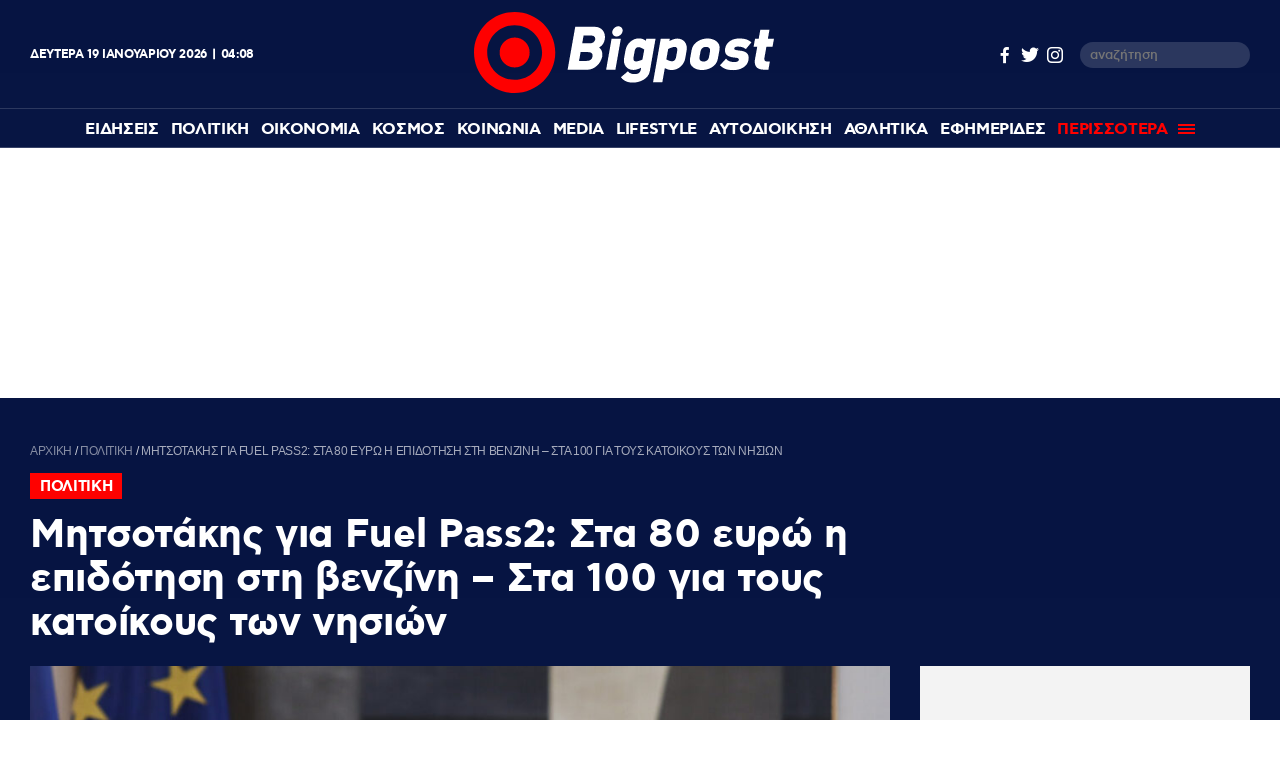

--- FILE ---
content_type: text/html; charset=UTF-8
request_url: https://www.bigpost.gr/politiki/article/96664/mitsotakis-gia-fuel-pass2-sta-80-eyro-i-epidotisi-sti-venzini-sta-100-gia-tous-katoikous-ton-nision/
body_size: 21108
content:
<!DOCTYPE html>
<html lang="el">
<head>
  <meta charset="utf-8" />
  <title>Μητσοτάκης για Fuel Pass2: Στα 80 ευρώ η επιδότηση στη βενζίνη – Στα 100 για τους κατοίκους των νησιών - Bigpost.gr</title>
    
  
  <meta name='robots' content='index, follow, max-image-preview:large, max-snippet:-1, max-video-preview:-1' />

	<meta name="description" content="Η νέα επιδότηση καυσίμων που ανακοίνωσε ο πρωθυπουργός Κυριάκος Μητσοτάκης θα είναι για τρείς μήνες από Ιούλιο έως και Σεπτέμβριο." />
	<link rel="canonical" href="https://www.bigpost.gr/politiki/article/96664/mitsotakis-gia-fuel-pass2-sta-80-eyro-i-epidotisi-sti-venzini-sta-100-gia-tous-katoikous-ton-nision/" />
	<meta property="og:locale" content="el_GR" />
	<meta property="og:type" content="article" />
	<meta property="og:title" content="Μητσοτάκης για Fuel Pass2: Στα 80 ευρώ η επιδότηση στη βενζίνη – Στα 100 για τους κατοίκους των νησιών" />
	<meta property="og:description" content="Η νέα επιδότηση καυσίμων που ανακοίνωσε ο πρωθυπουργός Κυριάκος Μητσοτάκης θα είναι για τρείς μήνες από Ιούλιο έως και Σεπτέμβριο." />
	<meta property="og:url" content="https://www.bigpost.gr/politiki/article/96664/mitsotakis-gia-fuel-pass2-sta-80-eyro-i-epidotisi-sti-venzini-sta-100-gia-tous-katoikous-ton-nision/" />
	<meta property="og:site_name" content="Bigpost.gr" />
	<meta property="article:publisher" content="https://www.facebook.com/bigpostgr/" />
	<meta property="article:published_time" content="2022-06-21T09:13:32+00:00" />
	<meta property="og:image" content="https://www.bigpost.gr/wp-content/uploads/2022/06/5628622-620x350.jpg" />
	<meta property="og:image:width" content="620" />
	<meta property="og:image:height" content="350" />
	<meta property="og:image:type" content="image/jpeg" />
	<meta name="author" content="Bigpost Newsroom" />
	<meta name="twitter:card" content="summary_large_image" />
	<meta name="twitter:creator" content="@Bigpostgr" />
	<meta name="twitter:site" content="@Bigpostgr" />
	<meta name="twitter:label1" content="Συντάχθηκε από" />
	<meta name="twitter:data1" content="Bigpost Newsroom" />
	<meta name="twitter:label2" content="Εκτιμώμενος χρόνος ανάγνωσης" />
	<meta name="twitter:data2" content="2 λεπτά" />
	<script type="application/ld+json" class="yoast-schema-graph">{"@context":"https://schema.org","@graph":[{"@type":"NewsArticle","@id":"https://www.bigpost.gr/politiki/article/96664/mitsotakis-gia-fuel-pass2-sta-80-eyro-i-epidotisi-sti-venzini-sta-100-gia-tous-katoikous-ton-nision/#article","isPartOf":{"@id":"https://www.bigpost.gr/politiki/article/96664/mitsotakis-gia-fuel-pass2-sta-80-eyro-i-epidotisi-sti-venzini-sta-100-gia-tous-katoikous-ton-nision/"},"author":{"name":"Bigpost Newsroom","@id":"https://www.bigpost.gr/#/schema/person/12e26ffb6a870bbf9d2b1a56972a11b2"},"headline":"Μητσοτάκης για Fuel Pass2: Στα 80 ευρώ η επιδότηση στη βενζίνη – Στα 100 για τους κατοίκους των νησιών","datePublished":"2022-06-21T09:13:32+00:00","dateModified":"2022-06-21T09:13:32+00:00","mainEntityOfPage":{"@id":"https://www.bigpost.gr/politiki/article/96664/mitsotakis-gia-fuel-pass2-sta-80-eyro-i-epidotisi-sti-venzini-sta-100-gia-tous-katoikous-ton-nision/"},"wordCount":6,"publisher":{"@id":"https://www.bigpost.gr/#organization"},"image":{"@id":"https://www.bigpost.gr/politiki/article/96664/mitsotakis-gia-fuel-pass2-sta-80-eyro-i-epidotisi-sti-venzini-sta-100-gia-tous-katoikous-ton-nision/#primaryimage"},"thumbnailUrl":"https://www.bigpost.gr/wp-content/uploads/2022/06/5628622.jpg","keywords":["FUEL PASS","ΒΕΝΖΙΝΗ","ΕΠΙΔΟΤΗΣΗ","ΚΑΥΣΙΜΑ","ΚΥΡΙΑΚΟΣ ΜΗΤΣΟΤΑΚΗΣ","ΥΠΟΥΡΓΙΚΟ ΣΥΜΒΟΥΛΙΟ"],"articleSection":["Πολιτική"],"inLanguage":"el"},{"@type":"WebPage","@id":"https://www.bigpost.gr/politiki/article/96664/mitsotakis-gia-fuel-pass2-sta-80-eyro-i-epidotisi-sti-venzini-sta-100-gia-tous-katoikous-ton-nision/","url":"https://www.bigpost.gr/politiki/article/96664/mitsotakis-gia-fuel-pass2-sta-80-eyro-i-epidotisi-sti-venzini-sta-100-gia-tous-katoikous-ton-nision/","name":"Μητσοτάκης για Fuel Pass2: Στα 80 ευρώ η επιδότηση στη βενζίνη – Στα 100 για τους κατοίκους των νησιών - Bigpost.gr","isPartOf":{"@id":"https://www.bigpost.gr/#website"},"primaryImageOfPage":{"@id":"https://www.bigpost.gr/politiki/article/96664/mitsotakis-gia-fuel-pass2-sta-80-eyro-i-epidotisi-sti-venzini-sta-100-gia-tous-katoikous-ton-nision/#primaryimage"},"image":{"@id":"https://www.bigpost.gr/politiki/article/96664/mitsotakis-gia-fuel-pass2-sta-80-eyro-i-epidotisi-sti-venzini-sta-100-gia-tous-katoikous-ton-nision/#primaryimage"},"thumbnailUrl":"https://www.bigpost.gr/wp-content/uploads/2022/06/5628622.jpg","datePublished":"2022-06-21T09:13:32+00:00","dateModified":"2022-06-21T09:13:32+00:00","description":"Η νέα επιδότηση καυσίμων που ανακοίνωσε ο πρωθυπουργός Κυριάκος Μητσοτάκης θα είναι για τρείς μήνες από Ιούλιο έως και Σεπτέμβριο.","breadcrumb":{"@id":"https://www.bigpost.gr/politiki/article/96664/mitsotakis-gia-fuel-pass2-sta-80-eyro-i-epidotisi-sti-venzini-sta-100-gia-tous-katoikous-ton-nision/#breadcrumb"},"inLanguage":"el","potentialAction":[{"@type":"ReadAction","target":["https://www.bigpost.gr/politiki/article/96664/mitsotakis-gia-fuel-pass2-sta-80-eyro-i-epidotisi-sti-venzini-sta-100-gia-tous-katoikous-ton-nision/"]}]},{"@type":"ImageObject","inLanguage":"el","@id":"https://www.bigpost.gr/politiki/article/96664/mitsotakis-gia-fuel-pass2-sta-80-eyro-i-epidotisi-sti-venzini-sta-100-gia-tous-katoikous-ton-nision/#primaryimage","url":"https://www.bigpost.gr/wp-content/uploads/2022/06/5628622.jpg","contentUrl":"https://www.bigpost.gr/wp-content/uploads/2022/06/5628622.jpg","width":1500,"height":1000},{"@type":"BreadcrumbList","@id":"https://www.bigpost.gr/politiki/article/96664/mitsotakis-gia-fuel-pass2-sta-80-eyro-i-epidotisi-sti-venzini-sta-100-gia-tous-katoikous-ton-nision/#breadcrumb","itemListElement":[{"@type":"ListItem","position":1,"name":"ΑΡΧΙΚΗ","item":"https://www.bigpost.gr/"},{"@type":"ListItem","position":2,"name":"Πολιτική","item":"https://www.bigpost.gr/category/politiki/"},{"@type":"ListItem","position":3,"name":"Μητσοτάκης για Fuel Pass2: Στα 80 ευρώ η επιδότηση στη βενζίνη – Στα 100 για τους κατοίκους των νησιών"}]},{"@type":"WebSite","@id":"https://www.bigpost.gr/#website","url":"https://www.bigpost.gr/","name":"Bigpost.gr","description":"","publisher":{"@id":"https://www.bigpost.gr/#organization"},"potentialAction":[{"@type":"SearchAction","target":{"@type":"EntryPoint","urlTemplate":"https://www.bigpost.gr/?s={search_term_string}"},"query-input":{"@type":"PropertyValueSpecification","valueRequired":true,"valueName":"search_term_string"}}],"inLanguage":"el"},{"@type":"Organization","@id":"https://www.bigpost.gr/#organization","name":"bigpost.gr","url":"https://www.bigpost.gr/","logo":{"@type":"ImageObject","inLanguage":"el","@id":"https://www.bigpost.gr/#/schema/logo/image/","url":"https://www.bigpost.gr/wp-content/uploads/2021/01/publisherlogo.png","contentUrl":"https://www.bigpost.gr/wp-content/uploads/2021/01/publisherlogo.png","width":500,"height":120,"caption":"bigpost.gr"},"image":{"@id":"https://www.bigpost.gr/#/schema/logo/image/"},"sameAs":["https://www.facebook.com/bigpostgr/","https://x.com/Bigpostgr","https://www.instagram.com/bigpost.gr/"]},{"@type":"Person","@id":"https://www.bigpost.gr/#/schema/person/12e26ffb6a870bbf9d2b1a56972a11b2","name":"Bigpost Newsroom","image":{"@type":"ImageObject","inLanguage":"el","@id":"https://www.bigpost.gr/#/schema/person/image/","url":"https://secure.gravatar.com/avatar/74ed8f864273e95affd77d1cf0adb0e4?s=96&d=mm&r=g","contentUrl":"https://secure.gravatar.com/avatar/74ed8f864273e95affd77d1cf0adb0e4?s=96&d=mm&r=g","caption":"Bigpost Newsroom"},"url":"https://www.bigpost.gr/author/bigpost-newsroom/"}]}</script>


<style id='classic-theme-styles-inline-css' type='text/css'>
/*! This file is auto-generated */
.wp-block-button__link{color:#fff;background-color:#32373c;border-radius:9999px;box-shadow:none;text-decoration:none;padding:calc(.667em + 2px) calc(1.333em + 2px);font-size:1.125em}.wp-block-file__button{background:#32373c;color:#fff;text-decoration:none}
</style>
<style id='global-styles-inline-css' type='text/css'>
:root{--wp--preset--aspect-ratio--square: 1;--wp--preset--aspect-ratio--4-3: 4/3;--wp--preset--aspect-ratio--3-4: 3/4;--wp--preset--aspect-ratio--3-2: 3/2;--wp--preset--aspect-ratio--2-3: 2/3;--wp--preset--aspect-ratio--16-9: 16/9;--wp--preset--aspect-ratio--9-16: 9/16;--wp--preset--color--black: #000000;--wp--preset--color--cyan-bluish-gray: #abb8c3;--wp--preset--color--white: #ffffff;--wp--preset--color--pale-pink: #f78da7;--wp--preset--color--vivid-red: #cf2e2e;--wp--preset--color--luminous-vivid-orange: #ff6900;--wp--preset--color--luminous-vivid-amber: #fcb900;--wp--preset--color--light-green-cyan: #7bdcb5;--wp--preset--color--vivid-green-cyan: #00d084;--wp--preset--color--pale-cyan-blue: #8ed1fc;--wp--preset--color--vivid-cyan-blue: #0693e3;--wp--preset--color--vivid-purple: #9b51e0;--wp--preset--gradient--vivid-cyan-blue-to-vivid-purple: linear-gradient(135deg,rgba(6,147,227,1) 0%,rgb(155,81,224) 100%);--wp--preset--gradient--light-green-cyan-to-vivid-green-cyan: linear-gradient(135deg,rgb(122,220,180) 0%,rgb(0,208,130) 100%);--wp--preset--gradient--luminous-vivid-amber-to-luminous-vivid-orange: linear-gradient(135deg,rgba(252,185,0,1) 0%,rgba(255,105,0,1) 100%);--wp--preset--gradient--luminous-vivid-orange-to-vivid-red: linear-gradient(135deg,rgba(255,105,0,1) 0%,rgb(207,46,46) 100%);--wp--preset--gradient--very-light-gray-to-cyan-bluish-gray: linear-gradient(135deg,rgb(238,238,238) 0%,rgb(169,184,195) 100%);--wp--preset--gradient--cool-to-warm-spectrum: linear-gradient(135deg,rgb(74,234,220) 0%,rgb(151,120,209) 20%,rgb(207,42,186) 40%,rgb(238,44,130) 60%,rgb(251,105,98) 80%,rgb(254,248,76) 100%);--wp--preset--gradient--blush-light-purple: linear-gradient(135deg,rgb(255,206,236) 0%,rgb(152,150,240) 100%);--wp--preset--gradient--blush-bordeaux: linear-gradient(135deg,rgb(254,205,165) 0%,rgb(254,45,45) 50%,rgb(107,0,62) 100%);--wp--preset--gradient--luminous-dusk: linear-gradient(135deg,rgb(255,203,112) 0%,rgb(199,81,192) 50%,rgb(65,88,208) 100%);--wp--preset--gradient--pale-ocean: linear-gradient(135deg,rgb(255,245,203) 0%,rgb(182,227,212) 50%,rgb(51,167,181) 100%);--wp--preset--gradient--electric-grass: linear-gradient(135deg,rgb(202,248,128) 0%,rgb(113,206,126) 100%);--wp--preset--gradient--midnight: linear-gradient(135deg,rgb(2,3,129) 0%,rgb(40,116,252) 100%);--wp--preset--font-size--small: 13px;--wp--preset--font-size--medium: 20px;--wp--preset--font-size--large: 36px;--wp--preset--font-size--x-large: 42px;--wp--preset--spacing--20: 0.44rem;--wp--preset--spacing--30: 0.67rem;--wp--preset--spacing--40: 1rem;--wp--preset--spacing--50: 1.5rem;--wp--preset--spacing--60: 2.25rem;--wp--preset--spacing--70: 3.38rem;--wp--preset--spacing--80: 5.06rem;--wp--preset--shadow--natural: 6px 6px 9px rgba(0, 0, 0, 0.2);--wp--preset--shadow--deep: 12px 12px 50px rgba(0, 0, 0, 0.4);--wp--preset--shadow--sharp: 6px 6px 0px rgba(0, 0, 0, 0.2);--wp--preset--shadow--outlined: 6px 6px 0px -3px rgba(255, 255, 255, 1), 6px 6px rgba(0, 0, 0, 1);--wp--preset--shadow--crisp: 6px 6px 0px rgba(0, 0, 0, 1);}:where(.is-layout-flex){gap: 0.5em;}:where(.is-layout-grid){gap: 0.5em;}body .is-layout-flex{display: flex;}.is-layout-flex{flex-wrap: wrap;align-items: center;}.is-layout-flex > :is(*, div){margin: 0;}body .is-layout-grid{display: grid;}.is-layout-grid > :is(*, div){margin: 0;}:where(.wp-block-columns.is-layout-flex){gap: 2em;}:where(.wp-block-columns.is-layout-grid){gap: 2em;}:where(.wp-block-post-template.is-layout-flex){gap: 1.25em;}:where(.wp-block-post-template.is-layout-grid){gap: 1.25em;}.has-black-color{color: var(--wp--preset--color--black) !important;}.has-cyan-bluish-gray-color{color: var(--wp--preset--color--cyan-bluish-gray) !important;}.has-white-color{color: var(--wp--preset--color--white) !important;}.has-pale-pink-color{color: var(--wp--preset--color--pale-pink) !important;}.has-vivid-red-color{color: var(--wp--preset--color--vivid-red) !important;}.has-luminous-vivid-orange-color{color: var(--wp--preset--color--luminous-vivid-orange) !important;}.has-luminous-vivid-amber-color{color: var(--wp--preset--color--luminous-vivid-amber) !important;}.has-light-green-cyan-color{color: var(--wp--preset--color--light-green-cyan) !important;}.has-vivid-green-cyan-color{color: var(--wp--preset--color--vivid-green-cyan) !important;}.has-pale-cyan-blue-color{color: var(--wp--preset--color--pale-cyan-blue) !important;}.has-vivid-cyan-blue-color{color: var(--wp--preset--color--vivid-cyan-blue) !important;}.has-vivid-purple-color{color: var(--wp--preset--color--vivid-purple) !important;}.has-black-background-color{background-color: var(--wp--preset--color--black) !important;}.has-cyan-bluish-gray-background-color{background-color: var(--wp--preset--color--cyan-bluish-gray) !important;}.has-white-background-color{background-color: var(--wp--preset--color--white) !important;}.has-pale-pink-background-color{background-color: var(--wp--preset--color--pale-pink) !important;}.has-vivid-red-background-color{background-color: var(--wp--preset--color--vivid-red) !important;}.has-luminous-vivid-orange-background-color{background-color: var(--wp--preset--color--luminous-vivid-orange) !important;}.has-luminous-vivid-amber-background-color{background-color: var(--wp--preset--color--luminous-vivid-amber) !important;}.has-light-green-cyan-background-color{background-color: var(--wp--preset--color--light-green-cyan) !important;}.has-vivid-green-cyan-background-color{background-color: var(--wp--preset--color--vivid-green-cyan) !important;}.has-pale-cyan-blue-background-color{background-color: var(--wp--preset--color--pale-cyan-blue) !important;}.has-vivid-cyan-blue-background-color{background-color: var(--wp--preset--color--vivid-cyan-blue) !important;}.has-vivid-purple-background-color{background-color: var(--wp--preset--color--vivid-purple) !important;}.has-black-border-color{border-color: var(--wp--preset--color--black) !important;}.has-cyan-bluish-gray-border-color{border-color: var(--wp--preset--color--cyan-bluish-gray) !important;}.has-white-border-color{border-color: var(--wp--preset--color--white) !important;}.has-pale-pink-border-color{border-color: var(--wp--preset--color--pale-pink) !important;}.has-vivid-red-border-color{border-color: var(--wp--preset--color--vivid-red) !important;}.has-luminous-vivid-orange-border-color{border-color: var(--wp--preset--color--luminous-vivid-orange) !important;}.has-luminous-vivid-amber-border-color{border-color: var(--wp--preset--color--luminous-vivid-amber) !important;}.has-light-green-cyan-border-color{border-color: var(--wp--preset--color--light-green-cyan) !important;}.has-vivid-green-cyan-border-color{border-color: var(--wp--preset--color--vivid-green-cyan) !important;}.has-pale-cyan-blue-border-color{border-color: var(--wp--preset--color--pale-cyan-blue) !important;}.has-vivid-cyan-blue-border-color{border-color: var(--wp--preset--color--vivid-cyan-blue) !important;}.has-vivid-purple-border-color{border-color: var(--wp--preset--color--vivid-purple) !important;}.has-vivid-cyan-blue-to-vivid-purple-gradient-background{background: var(--wp--preset--gradient--vivid-cyan-blue-to-vivid-purple) !important;}.has-light-green-cyan-to-vivid-green-cyan-gradient-background{background: var(--wp--preset--gradient--light-green-cyan-to-vivid-green-cyan) !important;}.has-luminous-vivid-amber-to-luminous-vivid-orange-gradient-background{background: var(--wp--preset--gradient--luminous-vivid-amber-to-luminous-vivid-orange) !important;}.has-luminous-vivid-orange-to-vivid-red-gradient-background{background: var(--wp--preset--gradient--luminous-vivid-orange-to-vivid-red) !important;}.has-very-light-gray-to-cyan-bluish-gray-gradient-background{background: var(--wp--preset--gradient--very-light-gray-to-cyan-bluish-gray) !important;}.has-cool-to-warm-spectrum-gradient-background{background: var(--wp--preset--gradient--cool-to-warm-spectrum) !important;}.has-blush-light-purple-gradient-background{background: var(--wp--preset--gradient--blush-light-purple) !important;}.has-blush-bordeaux-gradient-background{background: var(--wp--preset--gradient--blush-bordeaux) !important;}.has-luminous-dusk-gradient-background{background: var(--wp--preset--gradient--luminous-dusk) !important;}.has-pale-ocean-gradient-background{background: var(--wp--preset--gradient--pale-ocean) !important;}.has-electric-grass-gradient-background{background: var(--wp--preset--gradient--electric-grass) !important;}.has-midnight-gradient-background{background: var(--wp--preset--gradient--midnight) !important;}.has-small-font-size{font-size: var(--wp--preset--font-size--small) !important;}.has-medium-font-size{font-size: var(--wp--preset--font-size--medium) !important;}.has-large-font-size{font-size: var(--wp--preset--font-size--large) !important;}.has-x-large-font-size{font-size: var(--wp--preset--font-size--x-large) !important;}
:where(.wp-block-post-template.is-layout-flex){gap: 1.25em;}:where(.wp-block-post-template.is-layout-grid){gap: 1.25em;}
:where(.wp-block-columns.is-layout-flex){gap: 2em;}:where(.wp-block-columns.is-layout-grid){gap: 2em;}
:root :where(.wp-block-pullquote){font-size: 1.5em;line-height: 1.6;}
</style>







<link rel="amphtml" href="https://www.bigpost.gr/politiki/article/96664/mitsotakis-gia-fuel-pass2-sta-80-eyro-i-epidotisi-sti-venzini-sta-100-gia-tous-katoikous-ton-nision/amp/">
  
  <meta id="metaViewport" name=viewport content="width=device-width, initial-scale=1.0, maximum-scale=1.0,  user-scalable=no">
  <meta http-equiv="X-UA-Compatible" content="IE=edge,chrome=1" />
  <meta name="format-detection" content="telephone=no">
  <meta name="generator" content="Created by WHISKEY - www.whiskey.gr" />
  
  <link rel="apple-touch-icon" sizes="57x57" href="https://www.bigpost.gr/wp-content/themes/whsk_bigpostgr/common/imgs/icons/apple-icon-57x57.png">
  <link rel="apple-touch-icon" sizes="60x60" href="https://www.bigpost.gr/wp-content/themes/whsk_bigpostgr/common/imgs/icons/apple-icon-60x60.png">
  <link rel="apple-touch-icon" sizes="72x72" href="https://www.bigpost.gr/wp-content/themes/whsk_bigpostgr/common/imgs/icons/apple-icon-72x72.png">
  <link rel="apple-touch-icon" sizes="76x76" href="https://www.bigpost.gr/wp-content/themes/whsk_bigpostgr/common/imgs/icons/apple-icon-76x76.png">
  <link rel="apple-touch-icon" sizes="114x114" href="https://www.bigpost.gr/wp-content/themes/whsk_bigpostgr/common/imgs/icons/apple-icon-114x114.png">
  <link rel="apple-touch-icon" sizes="120x120" href="https://www.bigpost.gr/wp-content/themes/whsk_bigpostgr/common/imgs/icons/apple-icon-120x120.png">
  <link rel="apple-touch-icon" sizes="144x144" href="https://www.bigpost.gr/wp-content/themes/whsk_bigpostgr/common/imgs/icons/apple-icon-144x144.png">
  <link rel="apple-touch-icon" sizes="152x152" href="https://www.bigpost.gr/wp-content/themes/whsk_bigpostgr/common/imgs/icons/apple-icon-152x152.png">
  <link rel="apple-touch-icon" sizes="180x180" href="https://www.bigpost.gr/wp-content/themes/whsk_bigpostgr/common/imgs/icons/apple-icon-180x180.png">
  <link rel="icon" type="image/png" sizes="192x192"  href="https://www.bigpost.gr/wp-content/themes/whsk_bigpostgr/common/imgs/icons/android-icon-192x192.png">
  <link rel="icon" type="image/png" sizes="32x32" href="https://www.bigpost.gr/wp-content/themes/whsk_bigpostgr/common/imgs/icons/favicon-32x32.png">
  <link rel="icon" type="image/png" sizes="96x96" href="https://www.bigpost.gr/wp-content/themes/whsk_bigpostgr/common/imgs/icons/favicon-96x96.png">
  <link rel="icon" type="image/png" sizes="16x16" href="https://www.bigpost.gr/wp-content/themes/whsk_bigpostgr/common/imgs/icons/favicon-16x16.png">
  <meta name="msapplication-TileColor" content="#ffffff">
  <meta name="msapplication-TileImage" content="https://www.bigpost.gr/wp-content/themes/whsk_bigpostgr/common/imgs/icons/ms-icon-144x144.png">
  <meta name="theme-color" content="#ffffff">
  
  <link rel="preload" href="https://secure.quantserve.com/quant.js" as="script">
  <link rel="preload" href="https://cdn.onesignal.com/sdks/OneSignalSDK.js" as="script">
  <link rel="preload" href="https://s7.addthis.com/js/300/addthis_widget.js" as="script">
  <link rel="preload" href="https://quantcast.mgr.consensu.org/tcfv2/28/cmp2ui-el.js" as="script">  

  <link rel="preload" as="font" type="font/woff2" href="https://www.bigpost.gr/wp-content/themes/whsk_bigpostgr/common/fonts/cfastystd-black-webfont.woff2" crossorigin="anonymous" />
  <link rel="preload" as="font" type="font/woff2" href="https://www.bigpost.gr/wp-content/themes/whsk_bigpostgr/common/fonts/cfastystd-bold-webfont.woff2" crossorigin="anonymous" />
  <link rel="preload" as="font" type="font/woff2" href="https://www.bigpost.gr/wp-content/themes/whsk_bigpostgr/common/fonts/cfastystd-medium-webfont.woff2" crossorigin="anonymous" />
  <link rel="preload" as="font" type="font/woff2" href="https://www.bigpost.gr/wp-content/themes/whsk_bigpostgr/common/fonts/cfastystd-extrabold-webfont.woff2" crossorigin="anonymous" />  
  <link rel="preload" as="font" type="font/woff2" href="https://www.bigpost.gr/wp-content/themes/whsk_bigpostgr/common/fonts/PFDinDisplayBlack-Regular.woff2" crossorigin="anonymous" />
  
    
  <!-- Global site tag (gtag.js) - Google Analytics -->
  <script async src="https://www.googletagmanager.com/gtag/js?id=UA-187005714-1"></script>
  <script>
    window.dataLayer = window.dataLayer || [];
    function gtag(){dataLayer.push(arguments);}
    gtag('js', new Date());

    gtag('config', 'UA-187005714-1', { 'anonymize_ip': true });
  </script>
  
<!-- Google tag (gtag.js) -->
<script async src="https://www.googletagmanager.com/gtag/js?id=G-5D5WL152JZ"></script>
<script>
  window.dataLayer = window.dataLayer || [];
  function gtag(){dataLayer.push(arguments);}
  gtag('js', new Date());

  gtag('config', 'G-5D5WL152JZ');
</script>
  

    
    <link rel="dns-prefetch" href="//www.bigpost.gr">  
    <link rel="dns-prefetch" href="//www.google-analytics.com">
    <link rel="dns-prefetch" href="//projectagora.s3.amazonaws.com">
    <link rel="dns-prefetch" href="//www.googletagservices.com">
    <link rel="dns-prefetch" href="//googleads.g.doubleclick.net">
    <link rel="dns-prefetch" href="//partner.googleadservices.com">  
    <link rel="dns-prefetch" href="//www.google.com">
    <link rel="dns-prefetch" href="//cse.google.com">
    <link rel="dns-prefetch" href="//ajax.googleapis.com">
    <link rel="dns-prefetch" href="//platform.twitter.com">
    <link rel="dns-prefetch" href="//connect.facebook.net">
    <link rel="dns-prefetch" href="//static.xx.fbcdn.net">
    <link rel="dns-prefetch" href="//staticxx.facebook.com">
    <link rel="dns-prefetch" href="//www.facebook.com">
    <link rel="dns-prefetch" href="//www.youtube.com">
    <link rel="dns-prefetch" href="//cdnjs.cloudflare.com">
    <link rel="dns-prefetch" href="//vjs.zencdn.net">
    <link rel="dns-prefetch" href="//static.adman.gr">
    <link rel="dns-prefetch" href="//obj.adman.gr">
    <link rel="dns-prefetch" href="//dynpaa.com">
    <link rel="dns-prefetch" href="//projectagora.tech">
    <link rel="dns-prefetch" href="//www.googletagservices.com">
    <link rel="dns-prefetch" href="//securepubads.g.doubleclick.net">
    <link rel="dns-prefetch" href="//fonts.googleapis.com">
    <link rel="dns-prefetch" href="//fonts.gstatic.com">
    <link rel="dns-prefetch" href="//stats.g.doubleclick.net">
    <link rel="dns-prefetch" href="//ajax.googleapis.com">
    <link rel="dns-prefetch" href="//pacontainer.s3.amazonaws.com">
    <link rel="dns-prefetch" href="//cdn.adnxs.com">
    <link rel="dns-prefetch" href="//sc.tynt.com">
    <link rel="dns-prefetch" href="//bs.serving-sys.com">
    <link rel="dns-prefetch" href="//tpc.googlesyndication.com">
    <link rel="dns-prefetch" href="//zdwidget3-bs.sphereup.com">
    <link rel="dns-prefetch" href="//quantserve.com">
    <link rel="dns-prefetch" href="//cdn.onesignal.com">
    <link rel="dns-prefetch" href="//stats.pagefair.com">
    <link rel="dns-prefetch" href="//ads.rubiconproject.com">
    <link rel="dns-prefetch" href="//cdn.apixu.com">
    <link rel="dns-prefetch" href="//adservice.google.com">
    <link rel="dns-prefetch" href="//ads.projectagoraservices.com">
    <link rel="dns-prefetch" href="//cdn.ampproject.org">
    <link rel="dns-prefetch" href="//projectagora.net">
    <link rel="dns-prefetch" href="//onesignal.com">
    <link rel="dns-prefetch" href="//prg.smartadserver.com">
    <link rel="dns-prefetch" href="//fastlane.rubiconproject.com">
    <link rel="dns-prefetch" href="//ib.adnxs.com">
    <link rel="dns-prefetch" href="//adx.adform.net">
    <link rel="dns-prefetch" href="//pagead2.googlesyndication.com">
    <link rel="dns-prefetch" href="//googleads.g.doubleclick.net">
    <link rel="dns-prefetch" href="//projectagora.s3.amazonaws.com">
    <link rel="preconnect" href="https://www.facebook.com">
    <link rel="preconnect" href="https://connect.facebook.net">
  
  
  
<script src="//cdn.orangeclickmedia.com/tech/bigpost.gr/ocm.js" async="async"></script>
<script data-ad-client="ca-pub-5122567815829392" async src="https://pagead2.googlesyndication.com/pagead/js/adsbygoogle.js"></script>
<script async src="//pahthf.tech/c/bigpost.gr.js"></script>  
 
  
  <script src="//cdn.adsquirrel.ai/bigpost.gr/chirp.js"></script>
<link media="all" href="https://www.bigpost.gr/wp-content/cache/autoptimize/css/autoptimize_a6d5e03aff7d533b0880340617c95dd2.css" rel="stylesheet"></head>
<body class="post-template-default single single-post postid-96664 single-format-standard bigpost">
  
<div id="fb-root"></div>
<script async defer crossorigin="anonymous" data-cmp-src="https://connect.facebook.net/en_US/sdk.js#xfbml=1&version=v10.0&appId=376230370237291&autoLogAppEvents=1" nonce="Ln1qh55R"></script>
  
<!-- Facebook Pixel Code -->
<script>
setTimeout(function(){
!function(f,b,e,v,n,t,s)
{if(f.fbq)return;n=f.fbq=function(){n.callMethod?
n.callMethod.apply(n,arguments):n.queue.push(arguments)};
if(!f._fbq)f._fbq=n;n.push=n;n.loaded=!0;n.version='2.0';
n.queue=[];t=b.createElement(e);t.async=!0;
t.src=v;s=b.getElementsByTagName(e)[0];
s.parentNode.insertBefore(t,s)}(window,document,'script',
'https://connect.facebook.net/en_US/fbevents.js');
 fbq('init', '282435956826756'); 
fbq('track', 'PageView');
}, 3500);
</script>
  
<noscript>
 <img height="1" width="1" 
src="https://www.facebook.com/tr?id=282435956826756&ev=PageView
&noscript=1"/>
</noscript>
<!-- End Facebook Pixel Code -->
  
  
<header id="identity">
    
  <div class="header-logo topmenu-flex flexgrid maxgridrow prel">
   
    <div class="date-time-details white-c">
          <div class="fulldate">
      <span class="imeratext">Δευτέρα</span>
      <span class="imeranumber"> 19</span>
      <span class="minastext">Ιανουαρίου</span>
      <span class="yearnumber">2026</span>            
    </div>
    <div id="txtime"></div>
      </div>
    <div id="mainlogo-wrap" class="mainlogo-wrap">
      <a href="/" title="bigpost.gr">
<svg class="mainlogo" version="1.1" id="Layer_1" xmlns="http://www.w3.org/2000/svg" xmlns:xlink="http://www.w3.org/1999/xlink" x="0px" y="0px"
	 width="499.689px" height="135.353px" viewBox="144.811 294.884 499.689 135.353"
	 enable-background="new 144.811 294.884 499.689 135.353" xml:space="preserve">
<g id="Layer_0_xA0_Image_1_">
</g>
<g id="Rounded_Rectangle_1_1_" enable-background="new    ">
</g>
<g id="Layer_3_xA0_Image_1_">
</g>
<g id="Layer_8_xA0_Image_1_">
	<g>
		<path fill="#FE0000" d="M212.487,294.884c-37.421,0-67.676,30.256-67.676,67.676c0,37.421,30.255,67.676,67.676,67.676
			c37.42,0,67.677-30.255,67.677-67.676C280.164,325.14,249.908,294.884,212.487,294.884z M212.487,408.262
			c-25.319,0-45.702-20.542-45.702-45.702c0-25.319,20.542-45.701,45.702-45.701c25.319,0,45.701,20.542,45.701,45.701
			C258.188,387.72,237.807,408.262,212.487,408.262z"/>
		<circle fill="#FE0000" cx="212.487" cy="362.561" r="25.001"/>
	</g>
</g>
<g>
	<path fill="#FFFFFF" d="M333.509,391.383h-32.803l12.739-71.817h32.166c12.898,0,18.95,10.51,17.039,21.02
		c-0.956,4.936-3.503,10.669-9.555,13.694c4.937,3.503,6.21,9.873,5.255,15.287C356.12,380.076,346.248,391.383,333.509,391.383z
		 M335.102,361.923h-12.74l-2.548,14.65h12.898c5.414,0,8.759-2.708,9.554-7.166C342.903,365.108,340.992,361.923,335.102,361.923z
		 M339.4,334.216h-12.103l-2.229,13.058h12.103c5.732,0,8.758-2.547,9.396-6.21C347.044,337.083,345.451,334.216,339.4,334.216z"/>
	<path fill="#FFFFFF" d="M364.879,391.383l9.075-51.753H389.4l-9.075,51.753H364.879z M385.261,318.77
		c4.618,0,7.962,3.821,7.006,8.44c-0.795,4.777-5.413,8.599-10.03,8.599c-4.618,0-7.804-3.822-7.008-8.599
		C376.184,322.591,380.644,318.77,385.261,318.77z"/>
	<path fill="#FFFFFF" d="M409.624,412.879c-6.846,0-15.128-1.751-20.063-9.076l11.623-9.872c2.549,4.139,8.44,4.775,10.988,4.775
		c5.255,0,9.554-1.91,10.51-7.482l0.477-3.186c-5.095,2.547-9.235,3.662-12.897,3.662c-10.987,0-17.357-8.598-15.446-19.745
		l2.389-13.217c1.911-10.987,11.307-19.745,22.453-19.745c3.502,0,6.21,0.477,11.465,3.821l0.637-3.345h15.446l-9.554,54.461
		C435.263,407.307,419.975,412.879,409.624,412.879z M428.414,357.624c-3.185-2.229-6.688-3.981-9.555-3.981
		c-3.025,0-5.414,1.434-6.369,6.21l-2.069,11.305c-0.797,4.458,1.433,6.37,4.141,6.37c2.865,0,8.279-1.751,10.828-3.185
		L428.414,357.624z"/>
	<path fill="#FFFFFF" d="M474.275,391.86c-3.504,0-6.211-0.477-11.625-3.185l-4.142,23.566h-15.445l12.741-72.453h15.127
		l-0.638,3.663c5.893-3.026,9.713-4.14,13.216-4.14c10.988,0,17.357,8.758,15.446,19.745l-2.228,13.058
		C494.817,383.103,485.421,391.86,474.275,391.86z M483.353,359.535c0.795-4.458-1.435-6.37-4.142-6.37
		c-2.229,0-6.687,1.274-10.986,3.663l-3.026,17.198c3.504,2.229,7.007,3.185,9.714,3.185c2.229,0,5.413-1.434,6.369-6.21
		L483.353,359.535z"/>
	<path fill="#FFFFFF" d="M524.593,391.86c-10.35,0-22.293-5.573-19.903-18.791l2.707-14.968c2.388-13.217,16.401-18.95,26.594-18.95
		c10.191,0,22.133,5.892,19.745,18.95l-2.708,14.968C548.799,386.287,534.785,391.86,524.593,391.86z M537.969,360.649
		c0.956-5.414-2.704-7.484-6.526-7.484s-8.28,1.911-9.237,7.484l-1.751,9.555c-0.956,5.413,2.708,7.483,6.687,7.483
		c3.822,0,8.124-1.911,9.077-7.483L537.969,360.649z"/>
	<path fill="#FFFFFF" d="M554.531,383.898l10.032-10.986c4.618,5.413,9.873,5.573,15.445,5.573c2.548,0,5.733-1.593,6.053-3.344
		c0.316-1.592-0.797-3.502-4.618-3.822c-9.714-0.796-20.542-2.547-18.314-15.446c2.071-11.306,12.421-16.721,23.09-16.721
		c8.44,0,14.65,1.115,20.701,6.529l-9.236,11.147c-4.936-3.822-9.395-4.141-13.853-4.141c-4.618,0-5.255,2.07-5.573,3.503
		c-0.479,2.389,7.164,2.867,8.917,3.185c9.715,0.956,16.878,4.14,14.81,15.924c-1.91,11.146-13.535,16.721-25.16,16.721
		C569.182,391.86,561.538,391.224,554.531,383.898z"/>
	<path fill="#FFFFFF" d="M612.973,373.229l3.661-20.382h-6.052l2.391-13.217h6.05l2.708-15.127h15.285l-2.707,15.127H644.5
		l-2.388,13.217h-10.191l-3.345,18.791c-0.636,3.979,0.797,5.89,4.141,5.89h4.937l-2.389,13.695h-7.484
		C617.271,391.383,610.582,386.127,612.973,373.229z"/>
</g>
</svg>
      </a>
      <div id="punch">
        <span></span>
        <span></span>
        <span></span>
      </div>
      
      <div id="search">
        <svg version="1.1" xmlns="http://www.w3.org/2000/svg" xmlns:xlink="http://www.w3.org/1999/xlink" x="0px" y="0px" width="18" height="18" viewBox="0 0 20.4 21.2" style="enable-background:new 0 0 20.4 21.2;" xml:space="preserve">
        <style type="text/css">
        .st0{fill:#FFFFFF;}
        </style>
        <defs>
        </defs>
        <g><g><path class="st0" d="M8.1,16.2C3.6,16.2,0,12.6,0,8.1S3.6,0,8.1,0c4.5,0,8.1,3.6,8.1,8.1S12.6,16.2,8.1,16.2z M8.1,2
        C4.7,2,2,4.7,2,8.1s2.7,6.1,6.1,6.1c3.4,0,6.1-2.7,6.1-6.1S11.5,2,8.1,2z"></path>
        </g>
        <g><rect x="15.2" y="11.9" transform="matrix(0.7071 -0.7071 0.7071 0.7071 -7.2551 16.3838)" class="st0" width="2" height="10"></rect></g>
        </g>
        </svg>
      </div>
    </div>
    <div class="social-weather">
    <div class="social-header">
        <a rel="nofollow" rel="noreferrer" href="https://www.facebook.com/bigpostgr/" target="_blank"><span class="dashicons dashicons-facebook-alt"></span></a>
        <a rel="nofollow" rel="noreferrer" href="https://www.twitter.com/Bigpostgr" target="_blank"><span class="dashicons dashicons-twitter"></span></a>
        <a rel="nofollow" rel="noreferrer" href="https://www.instagram.com/bigpost.gr/" target="_blank"><span class="dashicons dashicons-instagram"></span></a>
        <form method="get" id="searchform" action="https://www.bigpost.gr/">
          <input type="text" class="field" name="s" id="s" placeholder="αναζήτηση" onfocus="this.placeholder = ''" onblur="this.placeholder = 'αναζήτηση'" />
        </form>
      </div>    
        
    </div>
  </div>
  <nav role="navigation" id="block-kentrikiploigisi" class="maxgridrow">
    <div class="stickylogo">
      <a href="/" title="bigpost.gr">
      <noscript><img src="https://www.bigpost.gr/wp-content/themes/whsk_bigpostgr/common/imgs/blogo-min.png" alt="logo" /></noscript><img class="lazyload" src='data:image/svg+xml,%3Csvg%20xmlns=%22http://www.w3.org/2000/svg%22%20viewBox=%220%200%20210%20140%22%3E%3C/svg%3E' data-src="https://www.bigpost.gr/wp-content/themes/whsk_bigpostgr/common/imgs/blogo-min.png" alt="logo" />
      </a>
	</div>
	  
	  
    <ul data-region="menu" class="menu depth-0" itemscope="" itemtype="http://www.schema.org/SiteNavigationElement">
            <li itemprop="name" role="menuitem" class="menu-item uppercase "><a itemprop="url" href="/eidiseis/" title="Ειδήσεις">Ειδήσεις</a></li>
            <li itemprop="name" role="menuitem" class="menu-item uppercase "><a itemprop="url" href="/category/politiki/" title="Πολιτική">Πολιτική</a></li>
      <li itemprop="name" role="menuitem" class="menu-item uppercase "><a itemprop="url" href="/category/oikonomia/" title="Οικονομία">Οικονομία</a></li>
      <li itemprop="name" role="menuitem" class="menu-item uppercase "><a itemprop="url" href="/category/kosmos/" title="Κόσμος">Κόσμος</a></li>
      <li itemprop="name" role="menuitem" class="menu-item uppercase "><a itemprop="url" href="/category/koinonia/" title="Κοινωνία">Κοινωνία</a></li>
      <li itemprop="name" role="menuitem" class="menu-item uppercase "><a itemprop="url" href="/category/media/" title="Media">Media</a></li>
      <li itemprop="name" role="menuitem" class="menu-item uppercase "><a itemprop="url" href="/category/lifestyle/" title="Lifestyle">Lifestyle</a></li>
      <li itemprop="name" role="menuitem" class="menu-item uppercase "><a itemprop="url" href="/category/aytodioikisi/" title="Αυτοδιοίκηση">Αυτοδιοίκηση</a></li>
      <li itemprop="name" role="menuitem" class="menu-item uppercase "><a itemprop="url" href="/category/athlitika/" title="Αθλητικά">Αθλητικά</a></li>
      <li itemprop="name" role="menuitem" class="menu-item uppercase "><a itemprop="url" href="/newspapers-efimerides/" title="Εφημερίδες">Εφημερίδες</a></li>
      <li id="pushmore" class="menu-item uppercase">ΠΕΡΙΣΣΟΤΕΡΑ <div id="pub"><span></span><span></span><span></span></div></li>
    </ul>
    <div id="secondm">
      <li itemprop="name" role="menuitem" class="menu-item uppercase"><a href="/category/black-hole/">Black Hole</li>
      <li itemprop="name" role="menuitem" class="menu-item uppercase"><a itemprop="url" href="/category/synenteykseis/" title="Συνεντεύξεις">Συνεντεύξεις</a></li>
      <li itemprop="name" role="menuitem" class="menu-item uppercase"><a itemprop="url" href="/category/arthra/" title="Άρθρα">Άρθρα</a></li>
      <li itemprop="name" role="menuitem" class="menu-item uppercase"><a itemprop="url" href="/category/viral/" title="Viral">Viral</a></li>
      <li itemprop="name" role="menuitem" class="menu-item uppercase"><a itemprop="url" href="/category/tech/" title="Τεχνολογία">Τεχνολογία</a></li>
      <li itemprop="name" role="menuitem" class="menu-item uppercase"><a itemprop="url" href="/category/politismos/" title="Πολιτισμός">Πολιτισμός</a></li>
      <li itemprop="name" role="menuitem" class="menu-item uppercase"><a itemprop="url" href="/category/tourismos/" title="Τουρισμός">Τουρισμός</a></li>
      <li itemprop="name" role="menuitem" class="menu-item uppercase"><a itemprop="url" href="/category/car/" title="Αυτοκίνητο">Αυτοκίνητο</a></li>
      <li itemprop="name" role="menuitem" class="menu-item uppercase"><a itemprop="url" href="/category/ygeia/" title="Υγεία">Υγεία</a></li>
      <li itemprop="name" role="menuitem" class="menu-item uppercase"><a itemprop="url" href="/category/bigpost-tv/" title="Bigpost TV">Bigpost TV</a></li>
    </div>
  </nav>
</header>
  
<!-- <div id='bigpost_billboard_1' class='billboard-row'>
<script>
googletag.cmd.push(function() { googletag.display('bigpost_billboard_1'); });
</script>
</div>  -->
  
<!-- /75351959,22630131638/bigpost.gr/billboard1 -->
<div id='billboard1' data-ocm-ad style="min-height:250px"></div>
  
<div id="webpage" class="">




<article class="prel maxgridrowless" id="article">
  
<header class="prel post-header">
  
  <!--BREADCRUMBS-->
  <p id="breadcrumbs"><span><span><a href="https://www.bigpost.gr/">ΑΡΧΙΚΗ</a></span> / <span><a href="https://www.bigpost.gr/category/politiki/">Πολιτική</a></span> / <span class="breadcrumb_last" aria-current="page">Μητσοτάκης για Fuel Pass2: Στα 80 ευρώ η επιδότηση στη βενζίνη – Στα 100 για τους κατοίκους των νησιών</span></span></p>  <!--BREADCRUMBS-->
  
    <span class="kicker-name">Πολιτική</span>  
    <h1 class="white-c font-40">Μητσοτάκης για  Fuel Pass2: Στα 80 ευρώ η επιδότηση στη βενζίνη – Στα 100 για τους κατοίκους των νησιών</h1>
</header>

<div class="flexgrid post-wrap prel">
  
  <div class="left-p prel">
    
  <figure class="tile-image prel">
    <noscript><img class="imagefit" src="https://www.bigpost.gr/wp-content/uploads/2022/06/5628622-1024x683.jpg" alt="Μητσοτάκης για  Fuel Pass2: Στα 80 ευρώ η επιδότηση στη βενζίνη – Στα 100 για τους κατοίκους των νησιών" width="1024" height="683" /></noscript><img class="lazyload imagefit" src='data:image/svg+xml,%3Csvg%20xmlns=%22http://www.w3.org/2000/svg%22%20viewBox=%220%200%201024%20683%22%3E%3C/svg%3E' data-src="https://www.bigpost.gr/wp-content/uploads/2022/06/5628622-1024x683.jpg" alt="Μητσοτάκης για  Fuel Pass2: Στα 80 ευρώ η επιδότηση στη βενζίνη – Στα 100 για τους κατοίκους των νησιών" width="1024" height="683" />
  </figure>
  <div class="article-meta">
    
    <div class="autor-details">
                    <div class="authorimage">
      <img class="imagefit lazy" width="92" height="92" src="[data-uri]" data-src="https://www.bigpost.gr/wp-content/uploads/2021/05/bipostteam-min.jpg" alt="Bigpost Newsroom" />
    </div>
        <span class="author-name">
                  <a href="https://www.bigpost.gr/author/bigpost-newsroom/">
        Bigpost Newsroom      </a>
          </span>
    </div>
    
    <div class="timeandmore">
      <time class="post-date updated" itemprop="datePublished" datetime="21-06-2022">
        21.06.2022 | 12:13      </time>
    </div>

  </div>  
    
    <div class="main-content prel">
      
      <div class="social-post social-column">
        <div class="sticky-element">
               <div class="addthis_inline_share_toolbox_f888"></div>
        </div>
      </div>
      
      <div class="content-wrap">
      <h2 class="font-22 black-c post-summary lead">
        Η νέα επιδότηση καυσίμων που ανακοίνωσε ο πρωθυπουργός Κυριάκος Μητσοτάκης θα είναι για τρείς μήνες από Ιούλιο έως και Σεπτέμβριο.       </h2>
        
      <div id='bigpost_afterlead' data-ocm-ad style="min-height:250px" class='narrow-widget'></div>
        
      <div class="thecontent">
      
      <p>Ο πρωθυπουργός Κυριάκος Μητσοτάκης ανακοίνωσε στο Υπουργικό Συμβούλιο, το πλαίσιο της νέας επιδότησης καυσίμων που θα είναι ενισχυμένη σε σχέση με την προηγούμενη, τόσο στον αριθμό των δικαιούχων όσο και στα ποσά που θα λάβουν.
<p>Ο πρωθυπουργός ανακοίνωσε ότι το Fuel Pass 2 για την επιδότηση στη βενζίνη θα αυξηθεί στα 80 ευρώ για τους κατόχους αυτοκινήτων, στα 60 ευρώ για τους ιδιοκτήτες μοτοσικλετών και στα 100 ευρώ για τους πολίτες που μένουν στα νησιά.        
<!--     <div id='bigpost_inside_1' data-ocm-ad style="min-height:250px" class='narrow-widget'></div> -->
        
    
<p>Όπως σημείωσε ο Κυριάκος Μητσοτάκης μόνο η επιδότηση για τα καύσιμα όλο αυτό το διάστημα ανέρχεται στο συνολικό ποσό των 580 εκατομμύρια ευρώ.
<p>«Οι άμεσες και έμμεσες ενισχύσεις στην ενέργεια αγγίζουν πλέον τα 8 δισ. ευρώ. Είναι ποσά τα οποία προέκυψαν από την συνετή οικονομική μας διαχείριση. Αλλά κι από τους ψηλούς ρυθμούς ανάπτυξης που έχει πετύχει και συνέχισε να πετυχαίνει ελληνική οικονομία» υπογράμμισε ο πρωθυπουργός.
<p>Μετά την ολοκλήρωση του υπουργικού, ο υπουργός Οικονομικών Χρήστος Σταϊκούρας και ο υπουργός Αγροτικής Ανάπτυξης Γιώργος Γεωργαντάς θα εξειδικεύσουν τα νέα μέτρα. Περισσότερες λεπτομέρειες θα γίνουν γνωστές στις 15:00.     
    <div id='bigpost_inside_2' data-ocm-ad style="min-height:250px" class='narrow-widget'></div>
        
    
<p>Όπως είπε ο πρωθυπουργός:
<p>Το νέο Fuel Pass απευθύνεται σε περισσότερους από 3 εκατομμύρια οδηγούς, ενώ θα υπάρξει και μια ξεχωριστή παρέμβαση για αγρότες, καθώς επισπεύδεται για τις αρχές Αυγούστου η επιστροφή του ΕΦΚ για το πετρέλαιο που αγόρασαν το πρώτο εξάμηνο του 2022.
<p>Με την παρέμβαση, όπως σημείωσε ο πρωθυπουργός, απομειώνονται οι αυξήσεις στη βενζίνη κατά 44 λεπτά του ευρώ.
<p>Επεκτείνεται, επίσης, η κρατική επιδότηση στο ντίζελ.
<p>Τα μέτρα κοστολογούνται σε 375 εκ. ευρώ επιπλέον.
      
    <div id='bigpost_artbottom_1' data-ocm-ad style="min-height:250px" class='narrow-widget'></div>
        
        
      <div class="tag-list">
        <h4 class="read-more-heading">ΔΙΑΒΑΣΤΕ ΕΠΙΣΗΣ</h4><ul class="more-list">                <li><a href="https://www.bigpost.gr/car/article/196521/neos-kok-venzini-telos-stous-odigous-mixanis-xoris-kranos-varia-prostima-kai-gia-tous-pratiriouxous/">Νέος ΚΟΚ: Βενζίνη τέλος στους οδηγούς μηχανής χωρίς κράνος – Βαριά πρόστιμα και για τους πρατηριούχους</a></li>
                        <li><a href="https://www.bigpost.gr/oikonomia/article/187395/petrelaio-thermansis-tin-triti-15-oktovriou-ksekina-i-diathesi-pou-tha-kymanthei-i-timi/">Πετρέλαιο θέρμανσης: Την Τρίτη 15 Οκτωβρίου ξεκινά η διάθεση &#8211; Πού θα κυμανθεί η τιμή</a></li>
                        <li><a href="https://www.bigpost.gr/oikonomia/article/143815/sta-ypsi-i-timi-tis-venzinis-pano-apo-2-eyro-sta-nisia-se-apognosi-oi-katanalotes/">Στα ύψη η τιμή της βενζίνης – Πάνω από 2 ευρώ στα νησιά – Σε απόγνωση οι καταναλωτές</a></li>
                </ul>
              </div>
        
        
     <div id="all-w">
      <h2>Ολες οι Ειδήσεις</h2>
        <div class="align-content-center">
          <div class="tabsHeader">
            <span class="tablinksxx activeTab" onclick="opennewsx(event, 'latest-posts-block')">Ειδήσεις</span>
            <span class="tablinksxx" onclick="opennewsx(event, 'top-stories-block')">Top Stories</span>
          </div>
        </div>
        <div id="latest-posts-block" class="tabcontentin" style="display:block" >
          <ul class="tblMax">
                    <li>
          <time>19.01.2026 | 00:18</time>
          <a href="https://www.bigpost.gr/kosmos/article/229782/sidirodromiki-tragodia-stin-ispania-ektroxiastikan-kai-sygkroustikan-2-trena-ypsilis-taxytitas-toulaxiston-10-nekroi-kai-pano-apo-100-traymaties-fovoi-oti-tha-ayksithei-o-arithmos-ton-nek/">Σιδηροδρομική τραγωδία στην Ισπανία: Εκτροχιάστηκαν  και συγκρούστηκαν 2 τρένα υψηλής ταχύτητας – Τουλάχιστον 10 νεκροί και πάνω από 100 τραυματίες- Φόβοι ότι θα αυξηθεί ο αριθμός των νεκρών</a>
          </li>
                    <li>
          <time>18.01.2026 | 23:18</time>
          <a href="https://www.bigpost.gr/athlitika/article/229789/aek-panathinaikos-4-0-me-kare-tou-giovits-i-enosi-pire-to-megalo-ntermpi/">ΑΕΚ – Παναθηναϊκός 4-0: Με «καρέ» του Γιόβιτς η Ένωση πήρε το μεγάλο ντέρμπι</a>
          </li>
                    <li>
          <time>18.01.2026 | 21:36</time>
          <a href="https://www.bigpost.gr/athlitika/article/229756/paok-ofi-3-0-o-dikefalos-tou-vorra-nikise-kai-patise-stin-koryfi-me-protagonisti-ton-xatsidi/">ΠΑΟΚ – ΟΦΗ 3-0: Ο «Δικέφαλος του Βορρά» νίκησε και πάτησε στην κορυφή με πρωταγωνιστή τον Χατσίδη</a>
          </li>
                    <li>
          <time>18.01.2026 | 21:29</time>
          <a href="https://www.bigpost.gr/lifestyle/article/229776/i-anna-korakaki-se-proxorimeni-egkymosyni-i-nea-fotografia-tis-me-fouskomeni-koilitsa/">Η Άννα Κορακάκη σε προχωρημένη εγκυμοσύνη – Η νέα φωτογραφία της με φουσκωμένη κοιλίτσα</a>
          </li>
                    <li>
          <time>18.01.2026 | 20:36</time>
          <a href="https://www.bigpost.gr/koinonia/article/229745/ta%ce%b0getos-kare-kare-i-epixeirisi-apegklovismou-ton-8-oreivaton-sto-nosokomeio-oi-4-traymaties-vinteo/">Ταΰγετος: Καρέ – καρέ η επιχείρηση απεγκλωβισμού των 8 ορειβατών – Στο νοσοκομείο οι 4 τραυματίες (βίντεο)</a>
          </li>
                    <li>
          <time>18.01.2026 | 20:36</time>
          <a href="https://www.bigpost.gr/lifestyle/article/229779/athina-oikonomakou-mprouno-tserela-gamos-stin-paro-stis-27-iouniou/">Αθηνά Οικονομάκου – Μπρούνο Τσερέλα: Γάμος στην Πάρο στις 27 Ιουνίου</a>
          </li>
                    <li>
          <time>18.01.2026 | 20:34</time>
          <a href="https://www.bigpost.gr/lifestyle/article/229761/ioanna-touni-eikones-apo-to-parti-yperparagogi-pou-etoimase-gia-ta-genethlia-tou-giou-tis/">Ιωάννα Τούνη: Εικόνες από το πάρτι – υπερπαραγωγή που ετοίμασε για τα γενέθλια του γιου της</a>
          </li>
                    <li>
          <time>18.01.2026 | 19:56</time>
          <a href="https://www.bigpost.gr/lifestyle/article/229732/sing-for-greece-ethnikos-telikos-2026-ayta-einai-ta-28-tragoudia-pou-tha-diagonistoun-gia-tin-ekprosopisi-tis-elladas-sti-eurovision-2026-vinteo/">«Sing for Greece – Εθνικός Τελικός 2026»: Αυτά είναι τα 28 τραγούδια που θα διαγωνιστούν για την εκπροσώπηση της Ελλάδας στη Eurovision 2026 – Βίντεο</a>
          </li>
                    </ul>
        </div>
        <div id="top-stories-block" class="tabcontentin" style="display:none" >
         <ul class="tblMax">
                          <li>
          <time>18.01.2026 | 20:34</time>
          <a href="https://www.bigpost.gr/lifestyle/article/229761/ioanna-touni-eikones-apo-to-parti-yperparagogi-pou-etoimase-gia-ta-genethlia-tou-giou-tis/">Ιωάννα Τούνη: Εικόνες από το πάρτι – υπερπαραγωγή που ετοίμασε για τα γενέθλια του γιου της</a>
        </li>
                <li>
          <time>18.01.2026 | 19:56</time>
          <a href="https://www.bigpost.gr/lifestyle/article/229732/sing-for-greece-ethnikos-telikos-2026-ayta-einai-ta-28-tragoudia-pou-tha-diagonistoun-gia-tin-ekprosopisi-tis-elladas-sti-eurovision-2026-vinteo/">«Sing for Greece – Εθνικός Τελικός 2026»: Αυτά είναι τα 28 τραγούδια που θα διαγωνιστούν για την εκπροσώπηση της Ελλάδας στη Eurovision 2026 – Βίντεο</a>
        </li>
                <li>
          <time>18.01.2026 | 20:36</time>
          <a href="https://www.bigpost.gr/lifestyle/article/229779/athina-oikonomakou-mprouno-tserela-gamos-stin-paro-stis-27-iouniou/">Αθηνά Οικονομάκου – Μπρούνο Τσερέλα: Γάμος στην Πάρο στις 27 Ιουνίου</a>
        </li>
                <li>
          <time>18.01.2026 | 13:19</time>
          <a href="https://www.bigpost.gr/koinonia/article/229710/xionise-sta-oreina-se-thessalia-sterea-ellada-kai-makedonia-entyposiakes-eikones-apo-tis-perioxes-pou-ntythikan-sta-leyka-vinteo/">Χιόνισε στα ορεινά σε Θεσσαλία, Στερεά Ελλάδα και Μακεδονία – Εντυπωσιακές εικόνες από τις περιοχές που ντύθηκαν στα λευκά (βίντεο)</a>
        </li>
                <li>
          <time>17.01.2026 | 20:14</time>
          <a href="https://www.bigpost.gr/kosmos/article/229673/o-ntonalnt-tramp-epivallei-dasmous-10-se-8-eyropaikes-xores-epeidi-esteilan-strato-stin-groilandia-tha-ayksithoun-se-25-sto-mellon/">Ο Ντόναλντ Τράμπ επιβάλλει δασμούς 10% σε 8  ευρωπαϊκές χώρες επειδή έστειλαν στρατό στην Γροιλανδία &#8211;  Θα αυξηθούν σε 25% στο μέλλον</a>
        </li>
                <li>
          <time>18.01.2026 | 13:39</time>
          <a href="https://www.bigpost.gr/ygeia/article/229701/georgiadis-perimenoume-neo-kyma-gripis-ton-fevrouario-ekklisi-gia-emvoliasmo-akoma-kai-tora-5-000-proslipseis-sto-esy-entos-2026/">Γεωργιάδης: Περιμένουμε νέο κύμα γρίπης τον Φεβρουάριο, έκκληση για εμβολιασμό ακόμα και τώρα – 5.000 προσλήψεις στο ΕΣΥ εντός 2026</a>
        </li>
                <li>
          <time>17.01.2026 | 16:12</time>
          <a href="https://www.bigpost.gr/politiki/article/229620/tsipras-o-topos-xreiazetai-politiki-allagi-kai-mia-megali-proodeytiki-parataksi-douleyo-entatika-kai-methodika-gia-tin-epomeni-mera-vinteo/">Τσίπρας: Ο τόπος χρειάζεται πολιτική αλλαγή και μια μεγάλη προοδευτική παράταξη  &#8211; Δουλεύω εντατικά και μεθοδικά για την επόμενη μέρα (βίντεο)</a>
        </li>
                <li>
          <time>17.01.2026 | 11:39</time>
          <a href="https://www.bigpost.gr/politiki/article/229602/dimoskopisi-gpo-provadisma-152-monadon-tis-nd-i-maria-karystianou-piezei-tsipra-pasok-kai-kke/">Δημοσκόπηση GPO: Προβάδισμα 15,2 μονάδων της ΝΔ – Η Μαρία Καρυστιανού πιέζει Τσίπρα, ΠΑΣΟΚ και ΚΚΕ</a>
        </li>
                 </ul>
       </div>
       
     </div>
        
      <div id='bigpost_artbottom_2' data-ocm-ad style="min-height:250px" class='narrow-widget'></div>
        
      <p style="margin-top:3rem">
      Δείτε όλες τις <a href="eidiseis">τελευταίες Ειδήσεις</a> από την Ελλάδα και τον Κόσμο, τη στιγμή που συμβαίνουν, στο <a href="/">Bigpost.gr</a>
      </p>
        
      <p style="margin-top:3rem">
        Ακολουθήστε το <a href="https://news.google.com/publications/CAAqBwgKMI_coQswp-a5Aw?oc=3&ceid=GR:el" target="_blank" rel="noopener noreferrer">Bigpost.gr στο Google News</a> και μάθετε πρώτοι όλες τις ειδήσεις 
      </p>
        
       
      <div class="facebooklikebox">  
      <p>Κάνε Like στη σελίδα μας στο facebook</p>
<div class="fb-like" data-href="https://www.facebook.com/bigpostgr" data-width="" data-layout="button" data-action="like" data-size="large" data-share="false"></div>
       </div>
        
      </div>
      </div>
      
            <div class="bottom-tags">
        <ul class="nom urltags uppercase"><li><a href="https://www.bigpost.gr/tag/fuel-pass/" rel="tag">FUEL PASS</a></li><li><a href="https://www.bigpost.gr/tag/venzini/" rel="tag">ΒΕΝΖΙΝΗ</a></li><li><a href="https://www.bigpost.gr/tag/epidotisi/" rel="tag">ΕΠΙΔΟΤΗΣΗ</a></li><li><a href="https://www.bigpost.gr/tag/kaysima/" rel="tag">ΚΑΥΣΙΜΑ</a></li><li><a href="https://www.bigpost.gr/tag/kyriakos-mitsotakis/" rel="tag">ΚΥΡΙΑΚΟΣ ΜΗΤΣΟΤΑΚΗΣ</a></li><li><a href="https://www.bigpost.gr/tag/ypourgiko-symvoulio/" rel="tag">ΥΠΟΥΡΓΙΚΟ ΣΥΜΒΟΥΛΙΟ</a></li></ul>      </div>
            
    </div>
    
  </div>
  
  <div class="right-p  prel">
    <aside class="width-320">
      
    <div id='sidebar1' data-ocm-ad style="min-height:250px" class='narrow-widget'></div>
      
      <div class="facebook-like-box">
  <div class="fb-page" data-href="https://www.facebook.com/bigpostgr/" data-tabs="" data-width="300" data-height="" data-small-header="false" data-adapt-container-width="true" data-hide-cover="false" data-show-facepile="true"><blockquote cite="https://www.facebook.com/bigpostgr/" class="fb-xfbml-parse-ignore"><a href="https://www.facebook.com/bigpostgr/">Bigpost.gr</a></blockquote></div>
      </div>
      
    <div class="wrp-latest">
<h2 class="sector-heading">Τελευταίες Ειδήσεις</h2>
<div class="bxd">
  <a class="row-row rr-i" href="https://www.bigpost.gr/kosmos/article/229782/sidirodromiki-tragodia-stin-ispania-ektroxiastikan-kai-sygkroustikan-2-trena-ypsilis-taxytitas-toulaxiston-10-nekroi-kai-pano-apo-100-traymaties-fovoi-oti-tha-ayksithei-o-arithmos-ton-nek/" title="Σιδηροδρομική τραγωδία στην Ισπανία: Εκτροχιάστηκαν  και συγκρούστηκαν 2 τρένα υψηλής ταχύτητας – Τουλάχιστον 10 νεκροί και πάνω από 100 τραυματίες- Φόβοι ότι θα αυξηθεί ο αριθμός των νεκρών">
        <figure class="tile-image">
      <img class="lazy imagefit" src="[data-uri]" data-src="https://www.bigpost.gr/wp-content/uploads/2026/01/ispania-treno-sigkrousi-300x300.webp" alt="Σιδηροδρομική τραγωδία στην Ισπανία: Εκτροχιάστηκαν  και συγκρούστηκαν 2 τρένα υψηλής ταχύτητας – Τουλάχιστον 10 νεκροί και πάνω από 100 τραυματίες- Φόβοι ότι θα αυξηθεί ο αριθμός των νεκρών" width="300" height="300"
      />
    </figure>
        <span class="row-title">
      <time class="post-date updated" itemprop="datePublished" datetime="19-01-2026">19.01.2026 | 00:18</time>
      <span class="o-head-x">Σιδηροδρομική τραγωδία στην Ισπανία: Εκτροχιάστηκαν  και συγκρούστηκαν 2 τρένα υψηλής ταχύτητας – Τουλάχιστον 10 νεκροί και πάνω από 100 τραυματίες- Φόβοι ότι θα αυξηθεί ο αριθμός των νεκρών</span>
    </span>
  </a>
  
    <div id='bigpost_ros' data-ocm-ad style="min-height:250px" class='narrow-widget'></div>
    
  
    <a class="row-row rr-f" href="https://www.bigpost.gr/athlitika/article/229789/aek-panathinaikos-4-0-me-kare-tou-giovits-i-enosi-pire-to-megalo-ntermpi/" title="ΑΕΚ – Παναθηναϊκός 4-0: Με «καρέ» του Γιόβιτς η Ένωση πήρε το μεγάλο ντέρμπι">
        <span class="row-title">
      <time class="post-date updated" itemprop="datePublished" datetime="18-01-2026">18.01.2026 | 23:18</time>
      <span class="o-head-x">ΑΕΚ – Παναθηναϊκός 4-0: Με «καρέ» του Γιόβιτς η Ένωση πήρε το μεγάλο ντέρμπι</span>
    </span>
  </a>
  
    
  
    <a class="row-row rr-f" href="https://www.bigpost.gr/athlitika/article/229756/paok-ofi-3-0-o-dikefalos-tou-vorra-nikise-kai-patise-stin-koryfi-me-protagonisti-ton-xatsidi/" title="ΠΑΟΚ – ΟΦΗ 3-0: Ο «Δικέφαλος του Βορρά» νίκησε και πάτησε στην κορυφή με πρωταγωνιστή τον Χατσίδη">
        <span class="row-title">
      <time class="post-date updated" itemprop="datePublished" datetime="18-01-2026">18.01.2026 | 21:36</time>
      <span class="o-head-x">ΠΑΟΚ – ΟΦΗ 3-0: Ο «Δικέφαλος του Βορρά» νίκησε και πάτησε στην κορυφή με πρωταγωνιστή τον Χατσίδη</span>
    </span>
  </a>
  
    
  
    <a class="row-row rr-f" href="https://www.bigpost.gr/lifestyle/article/229776/i-anna-korakaki-se-proxorimeni-egkymosyni-i-nea-fotografia-tis-me-fouskomeni-koilitsa/" title="Η Άννα Κορακάκη σε προχωρημένη εγκυμοσύνη – Η νέα φωτογραφία της με φουσκωμένη κοιλίτσα">
        <span class="row-title">
      <time class="post-date updated" itemprop="datePublished" datetime="18-01-2026">18.01.2026 | 21:29</time>
      <span class="o-head-x">Η Άννα Κορακάκη σε προχωρημένη εγκυμοσύνη – Η νέα φωτογραφία της με φουσκωμένη κοιλίτσα</span>
    </span>
  </a>
  
    
  
    <a class="row-row rr-i" href="https://www.bigpost.gr/koinonia/article/229745/ta%ce%b0getos-kare-kare-i-epixeirisi-apegklovismou-ton-8-oreivaton-sto-nosokomeio-oi-4-traymaties-vinteo/" title="Ταΰγετος: Καρέ – καρέ η επιχείρηση απεγκλωβισμού των 8 ορειβατών – Στο νοσοκομείο οι 4 τραυματίες (βίντεο)">
        <figure class="tile-image">
      <img class="lazy imagefit" src="[data-uri]" data-src="https://www.bigpost.gr/wp-content/uploads/2026/01/taigetos-oreivates-300x300.webp" alt="Ταΰγετος: Καρέ – καρέ η επιχείρηση απεγκλωβισμού των 8 ορειβατών – Στο νοσοκομείο οι 4 τραυματίες (βίντεο)" width="300" height="300"
      />
    </figure>
        <span class="row-title">
      <time class="post-date updated" itemprop="datePublished" datetime="18-01-2026">18.01.2026 | 20:36</time>
      <span class="o-head-x">Ταΰγετος: Καρέ – καρέ η επιχείρηση απεγκλωβισμού των 8 ορειβατών – Στο νοσοκομείο οι 4 τραυματίες (βίντεο)</span>
    </span>
  </a>
  
    
  
    <a class="row-row rr-f" href="https://www.bigpost.gr/lifestyle/article/229779/athina-oikonomakou-mprouno-tserela-gamos-stin-paro-stis-27-iouniou/" title="Αθηνά Οικονομάκου – Μπρούνο Τσερέλα: Γάμος στην Πάρο στις 27 Ιουνίου">
        <span class="row-title">
      <time class="post-date updated" itemprop="datePublished" datetime="18-01-2026">18.01.2026 | 20:36</time>
      <span class="o-head-x">Αθηνά Οικονομάκου – Μπρούνο Τσερέλα: Γάμος στην Πάρο στις 27 Ιουνίου</span>
    </span>
  </a>
  
    
  
    <a class="row-row rr-f" href="https://www.bigpost.gr/lifestyle/article/229761/ioanna-touni-eikones-apo-to-parti-yperparagogi-pou-etoimase-gia-ta-genethlia-tou-giou-tis/" title="Ιωάννα Τούνη: Εικόνες από το πάρτι – υπερπαραγωγή που ετοίμασε για τα γενέθλια του γιου της">
        <span class="row-title">
      <time class="post-date updated" itemprop="datePublished" datetime="18-01-2026">18.01.2026 | 20:34</time>
      <span class="o-head-x">Ιωάννα Τούνη: Εικόνες από το πάρτι – υπερπαραγωγή που ετοίμασε για τα γενέθλια του γιου της</span>
    </span>
  </a>
  
    
  
    <a class="row-row rr-f" href="https://www.bigpost.gr/lifestyle/article/229732/sing-for-greece-ethnikos-telikos-2026-ayta-einai-ta-28-tragoudia-pou-tha-diagonistoun-gia-tin-ekprosopisi-tis-elladas-sti-eurovision-2026-vinteo/" title="«Sing for Greece – Εθνικός Τελικός 2026»: Αυτά είναι τα 28 τραγούδια που θα διαγωνιστούν για την εκπροσώπηση της Ελλάδας στη Eurovision 2026 – Βίντεο">
        <span class="row-title">
      <time class="post-date updated" itemprop="datePublished" datetime="18-01-2026">18.01.2026 | 19:56</time>
      <span class="o-head-x">«Sing for Greece – Εθνικός Τελικός 2026»: Αυτά είναι τα 28 τραγούδια που θα διαγωνιστούν για την εκπροσώπηση της Ελλάδας στη Eurovision 2026 – Βίντεο</span>
    </span>
  </a>
  
    
  
    <a class="row-row rr-i" href="https://www.bigpost.gr/athlitika/article/229753/ael-novibet-aris-1-0-o-sagkal-xarise-stous-thessalous-tin-proti-entos-edras-niki-tous-sti-super-league/" title="ΑΕΛ Novibet – Άρης 1-0: Ο Σαγκάλ χάρισε στους Θεσσαλούς την πρώτη εντός έδρας νίκη τους στη Super League">
        <figure class="tile-image">
      <img class="lazy imagefit" src="[data-uri]" data-src="https://www.bigpost.gr/wp-content/uploads/2026/01/ael-aris--300x300.jpg" alt="ΑΕΛ Novibet – Άρης 1-0: Ο Σαγκάλ χάρισε στους Θεσσαλούς την πρώτη εντός έδρας νίκη τους στη Super League" width="300" height="300"
      />
    </figure>
        <span class="row-title">
      <time class="post-date updated" itemprop="datePublished" datetime="18-01-2026">18.01.2026 | 19:29</time>
      <span class="o-head-x">ΑΕΛ Novibet – Άρης 1-0: Ο Σαγκάλ χάρισε στους Θεσσαλούς την πρώτη εντός έδρας νίκη τους στη Super League</span>
    </span>
  </a>
  
    
  
    <a class="row-row rr-f" href="https://www.bigpost.gr/media/article/229739/survivor-oi-varies-synepeies-tis-ittas-apopse-kyriaki-18-ianouariou-stis-21-00-ston-skai-treiler/" title="Survivor: Οι βαριές συνέπειες της ήττας &#8211; Απόψε, Κυριακή 18 Ιανουαρίου στις 21.00 στον ΣΚΑΪ (τρέϊλερ)">
        <span class="row-title">
      <time class="post-date updated" itemprop="datePublished" datetime="18-01-2026">18.01.2026 | 19:11</time>
      <span class="o-head-x">Survivor: Οι βαριές συνέπειες της ήττας &#8211; Απόψε, Κυριακή 18 Ιανουαρίου στις 21.00 στον ΣΚΑΪ (τρέϊλερ)</span>
    </span>
  </a>
  
    
  
    <a class="row-row rr-f" href="https://www.bigpost.gr/koinonia/article/229713/kairos-giannis-kallianos-neo-kyma-kakokairias-apo-to-vrady-tis-tritis-me-vroxes-kryo-xionia-kai-anemous/" title="Καιρός : Νέο κύμα κακοκαιρίας από το βράδυ της Τρίτης με βροχές, κρύο , χιόνια και ανέμους &#8211; Οι προβλέψεις Καλλιάνου, Κολυδά">
        <span class="row-title">
      <time class="post-date updated" itemprop="datePublished" datetime="18-01-2026">18.01.2026 | 17:44</time>
      <span class="o-head-x">Καιρός : Νέο κύμα κακοκαιρίας από το βράδυ της Τρίτης με βροχές, κρύο , χιόνια και ανέμους &#8211; Οι προβλέψεις Καλλιάνου, Κολυδά</span>
    </span>
  </a>
  
    
  
    <a class="row-row rr-f" href="https://www.bigpost.gr/media/article/229720/i-megali-ximaira-perissoteres-apo-2-100-000-theaseis-sto-ertflix-kai-synexizei-apopse-kyriaki-18-1-2026-to-4o-epeisodio-tis-seiras-stin-ert1-18-ianouariou-2026/" title="«Η ΜΕΓΑΛΗ ΧΙΜΑΙΡΑ»: Περισσότερες από 2.100.000 θεάσεις στο ERTFLIX και συνεχίζει! – Απόψε, Κυριακή 18/1/2026, το 4ο επεισόδιο της σειράς στην ΕΡΤ1 18 Ιανουαρίου 2026">
        <span class="row-title">
      <time class="post-date updated" itemprop="datePublished" datetime="18-01-2026">18.01.2026 | 17:24</time>
      <span class="o-head-x">«Η ΜΕΓΑΛΗ ΧΙΜΑΙΡΑ»: Περισσότερες από 2.100.000 θεάσεις στο ERTFLIX και συνεχίζει! – Απόψε, Κυριακή 18/1/2026, το 4ο επεισόδιο της σειράς στην ΕΡΤ1 18 Ιανουαρίου 2026</span>
    </span>
  </a>
  
    
  
    <a class="row-row rr-i" href="https://www.bigpost.gr/koinonia/article/229704/egklovismenoi-okto-oreivates-ston-ta%ce%b0geto-se-ypsometro-peripou-2-000-metron-epixeirisi-diasosis-me-pyrosvestiki-emak-kai-drones/" title="Εγκλωβισμένοι οκτώ ορειβάτες στον Ταΰγετο σε υψόμετρο 2.000 μέτρων &#8211;  Τέσσερις είναι τραυματίες &#8211;   Μεγάλη επιχείρηση διάσωσης , σηκώνεται ελικόπτερο">
        <figure class="tile-image">
      <img class="lazy imagefit" src="[data-uri]" data-src="https://www.bigpost.gr/wp-content/uploads/2026/01/taigetos-xionia-300x300.webp" alt="Εγκλωβισμένοι οκτώ ορειβάτες στον Ταΰγετο σε υψόμετρο 2.000 μέτρων &#8211;  Τέσσερις είναι τραυματίες &#8211;   Μεγάλη επιχείρηση διάσωσης , σηκώνεται ελικόπτερο" width="300" height="300"
      />
    </figure>
        <span class="row-title">
      <time class="post-date updated" itemprop="datePublished" datetime="18-01-2026">18.01.2026 | 16:17</time>
      <span class="o-head-x">Εγκλωβισμένοι οκτώ ορειβάτες στον Ταΰγετο σε υψόμετρο 2.000 μέτρων &#8211;  Τέσσερις είναι τραυματίες &#8211;   Μεγάλη επιχείρηση διάσωσης , σηκώνεται ελικόπτερο</span>
    </span>
  </a>
  
    
  
    <a class="row-row rr-f" href="https://www.bigpost.gr/ygeia/article/229701/georgiadis-perimenoume-neo-kyma-gripis-ton-fevrouario-ekklisi-gia-emvoliasmo-akoma-kai-tora-5-000-proslipseis-sto-esy-entos-2026/" title="Γεωργιάδης: Περιμένουμε νέο κύμα γρίπης τον Φεβρουάριο, έκκληση για εμβολιασμό ακόμα και τώρα – 5.000 προσλήψεις στο ΕΣΥ εντός 2026">
        <span class="row-title">
      <time class="post-date updated" itemprop="datePublished" datetime="18-01-2026">18.01.2026 | 13:39</time>
      <span class="o-head-x">Γεωργιάδης: Περιμένουμε νέο κύμα γρίπης τον Φεβρουάριο, έκκληση για εμβολιασμό ακόμα και τώρα – 5.000 προσλήψεις στο ΕΣΥ εντός 2026</span>
    </span>
  </a>
  
    
  
    <a class="row-row rr-f" href="https://www.bigpost.gr/koinonia/article/229710/xionise-sta-oreina-se-thessalia-sterea-ellada-kai-makedonia-entyposiakes-eikones-apo-tis-perioxes-pou-ntythikan-sta-leyka-vinteo/" title="Χιόνισε στα ορεινά σε Θεσσαλία, Στερεά Ελλάδα και Μακεδονία – Εντυπωσιακές εικόνες από τις περιοχές που ντύθηκαν στα λευκά (βίντεο)">
        <span class="row-title">
      <time class="post-date updated" itemprop="datePublished" datetime="18-01-2026">18.01.2026 | 13:19</time>
      <span class="o-head-x">Χιόνισε στα ορεινά σε Θεσσαλία, Στερεά Ελλάδα και Μακεδονία – Εντυπωσιακές εικόνες από τις περιοχές που ντύθηκαν στα λευκά (βίντεο)</span>
    </span>
  </a>
  
    
  
    <a class="row-row rr-f" href="https://www.bigpost.gr/koinonia/article/229698/tou-eixe-parei-ti-gynaika-oloi-oi-xorianoi-elegan-min-toufekisei-o-enas-ton-allon-lene-stin-aitoloakarnania-gia-tin-dolofonia-tou-50xronou-apo-ton-proin-filo-tou-vinteo/" title="«Του είχε πάρει τη γυναίκα, όλοι οι χωριανοί έλεγαν μην τουφεκίσει ο ένας τον άλλον», λένε στην Αιτωλοακαρνανία για την δολοφονία του 50χρονου από τον πρώην φίλο του (βίντεο)">
        <span class="row-title">
      <time class="post-date updated" itemprop="datePublished" datetime="18-01-2026">18.01.2026 | 13:14</time>
      <span class="o-head-x">«Του είχε πάρει τη γυναίκα, όλοι οι χωριανοί έλεγαν μην τουφεκίσει ο ένας τον άλλον», λένε στην Αιτωλοακαρνανία για την δολοφονία του 50χρονου από τον πρώην φίλο του (βίντεο)</span>
    </span>
  </a>
  
    
  
    
  </div>
  <div class="read-more nopseudo" style="padding:10px;text-align:center">
    <a href="/eidiseis/" title="Όλες οι Ειδήσεις">Όλες οι Ειδήσεις</a>
  </div>
</div>      
    <div id='sidebar2' data-ocm-ad style="min-height:250px" class='narrow-widget'></div>
      
    <div class="wrap-latest-ads sticky-p"><div id='sidebar3' data-ocm-ad style="min-height:250px" class='narrow-widget'></div></div>
      
    </aside>
  </div>  
</div>  
  
</article>

<section class="prel maxgridrow">
<div id="MoreLatest" class="fullwidth">
  
 <div class="prel columns row-section is-multiline">
  <div class="column is-full padding-vertcial-0">
    <h2 class="row-heading black-c">Πολιτική</h2>
  </div>
  
  
<article class="column is-3 article-col prel" id="article-229696">
  <a href="https://www.bigpost.gr/politiki/article/229696/mitsotakis-gia-tis-fregates-belharra-enisxyetai-i-apotreptiki-mas-dynatotita-exoume-anakoinosei-oles-tis-paremvaseis-gia-tous-agrotes-ta-dimosionomika-plaisia-exoun-eksantlithei/" data-link-name="article" class="blocked">
  <figure class="tile-image">
    <img class="lazy imagefit" src="[data-uri]" data-src="https://www.bigpost.gr/wp-content/uploads/2026/01/mitsotakis-dilosi-νεο-600x310.jpg" alt="Μητσοτάκης για τις φρεγάτες Belharra: Ενισχύεται η αποτρεπτική μας δυνατότητα – Εχουμε ανακοινώσει όλες τις παρεμβάσεις για τους αγρότες, τα δημοσιονομικά πλαίσια έχουν εξαντληθεί" width="600" height="310" />
  </figure>
  <div class="tile-content">
    <div class="o-meta">
      <span class="category-name">Πολιτική</span> |
      <time class="post-date updated" itemprop="datePublished" datetime="18-01-2026">18.01.2026 | 11:56</time>
    </div>
    <h3 class="o-head font-21">
            Μητσοτάκης για τις φρεγάτες Belharra: Ενισχύεται η αποτρεπτική μας δυνατότητα – Εχουμε ανακοινώσει όλες τις παρεμβάσεις για τους αγρότες, τα δημοσιονομικά πλαίσια έχουν εξαντληθεί          </h3>
  </div>
</a></article>

  
<article class="column is-3 article-col prel" id="article-229620">
  <a href="https://www.bigpost.gr/politiki/article/229620/tsipras-o-topos-xreiazetai-politiki-allagi-kai-mia-megali-proodeytiki-parataksi-douleyo-entatika-kai-methodika-gia-tin-epomeni-mera-vinteo/" data-link-name="article" class="blocked">
  <figure class="tile-image">
    <img class="lazy imagefit" src="[data-uri]" data-src="https://www.bigpost.gr/wp-content/uploads/2026/01/tsipras-thessa-600x353.jpg" alt="Τσίπρας: Ο τόπος χρειάζεται πολιτική αλλαγή και μια μεγάλη προοδευτική παράταξη  &#8211; Δουλεύω εντατικά και μεθοδικά για την επόμενη μέρα (βίντεο)" width="600" height="353" />
  </figure>
  <div class="tile-content">
    <div class="o-meta">
      <span class="category-name">Bigpost TV</span> |
      <time class="post-date updated" itemprop="datePublished" datetime="17-01-2026">17.01.2026 | 16:12</time>
    </div>
    <h3 class="o-head font-21">
            Τσίπρας: Ο τόπος χρειάζεται πολιτική αλλαγή και μια μεγάλη προοδευτική παράταξη  &#8211; Δουλεύω εντατικά και μεθοδικά για την επόμενη μέρα (βίντεο)          </h3>
  </div>
</a></article>

  
<article class="column is-3 article-col prel" id="article-229604">
  <a href="https://www.bigpost.gr/politiki/article/229604/mitsotakis-gia-karystianou-megali-apostasi-anamesa-sto-na-eisai-gonios-thymatos-kai-arxigos-kommatos-sto-proto-dekaimero-tou-fevrouariou-i-synantisi-me-erntogan-xontrada-oi-diloseis-rama/" data-link-name="article" class="blocked">
  <figure class="tile-image">
    <img class="lazy imagefit" src="[data-uri]" data-src="https://www.bigpost.gr/wp-content/uploads/2026/01/mitsotakis-alpha-600x337.webp" alt="Μητσοτάκης για Καρυστιανού: Μεγάλη απόσταση ανάμεσα στο να είσαι γονιός θύματος και αρχηγός κόμματος &#8211; Στο πρώτο δεκαήμερο του Φεβρουαρίου η συνάντηση με Ερντογάν – Χοντράδα οι δηλώσεις Ράμα" width="600" height="337" />
  </figure>
  <div class="tile-content">
    <div class="o-meta">
      <span class="category-name">Πολιτική</span> |
      <time class="post-date updated" itemprop="datePublished" datetime="17-01-2026">17.01.2026 | 12:22</time>
    </div>
    <h3 class="o-head font-21">
            Μητσοτάκης για Καρυστιανού: Μεγάλη απόσταση ανάμεσα στο να είσαι γονιός θύματος και αρχηγός κόμματος &#8211; Στο πρώτο δεκαήμερο του Φεβρουαρίου η συνάντηση με Ερντογάν – Χοντράδα οι δηλώσεις Ράμα          </h3>
  </div>
</a></article>

  
<article class="column is-3 article-col prel" id="article-229602">
  <a href="https://www.bigpost.gr/politiki/article/229602/dimoskopisi-gpo-provadisma-152-monadon-tis-nd-i-maria-karystianou-piezei-tsipra-pasok-kai-kke/" data-link-name="article" class="blocked">
  <figure class="tile-image">
    <img class="lazy imagefit" src="[data-uri]" data-src="https://www.bigpost.gr/wp-content/uploads/2023/05/4847131-600x400.jpg" alt="Δημοσκόπηση GPO: Προβάδισμα 15,2 μονάδων της ΝΔ – Η Μαρία Καρυστιανού πιέζει Τσίπρα, ΠΑΣΟΚ και ΚΚΕ" width="600" height="400" />
  </figure>
  <div class="tile-content">
    <div class="o-meta">
      <span class="category-name">Πολιτική</span> |
      <time class="post-date updated" itemprop="datePublished" datetime="17-01-2026">17.01.2026 | 11:39</time>
    </div>
    <h3 class="o-head font-21">
            Δημοσκόπηση GPO: Προβάδισμα 15,2 μονάδων της ΝΔ – Η Μαρία Καρυστιανού πιέζει Τσίπρα, ΠΑΣΟΚ και ΚΚΕ          </h3>
  </div>
</a></article>

  
<article class="column is-3 article-col prel" id="article-229583">
  <a href="https://www.bigpost.gr/politiki/article/229583/i-apostolaki-rota-martyra-pou-eixe-proteinei-i-idia-poios-ton-kalese-stin-eksetastiki-gia-ton-opekepe-vinteo/" data-link-name="article" class="blocked">
  <figure class="tile-image">
    <img class="lazy imagefit" src="[data-uri]" data-src="https://www.bigpost.gr/wp-content/uploads/2021/04/1614404-600x416.jpg" alt="Η Αποστολάκη ρωτά μάρτυρα,  που είχε  προτείνει η ίδια , ποιος τον κάλεσε στην Εξεταστική για τον ΟΠΕΚΕΠΕ (βίντεο)" width="600" height="416" />
  </figure>
  <div class="tile-content">
    <div class="o-meta">
      <span class="category-name">Bigpost TV</span> |
      <time class="post-date updated" itemprop="datePublished" datetime="16-01-2026">16.01.2026 | 22:20</time>
    </div>
    <h3 class="o-head font-21">
            Η Αποστολάκη ρωτά μάρτυρα,  που είχε  προτείνει η ίδια , ποιος τον κάλεσε στην Εξεταστική για τον ΟΠΕΚΕΠΕ (βίντεο)          </h3>
  </div>
</a></article>

  
<article class="column is-3 article-col prel" id="article-229522">
  <a href="https://www.bigpost.gr/politiki/article/229522/i-maria-karystianou-fotografizetai-gia-to-down-town-o-ponos-mou-egine-dynami-den-ksekinisa-gia-politikos/" data-link-name="article" class="blocked">
  <figure class="tile-image">
    <img class="lazy imagefit" src="[data-uri]" data-src="https://www.bigpost.gr/wp-content/uploads/2026/01/karistianou-down-town-new-600x337.webp" alt="Η Μαρία Καρυστιανού φωτογραφίζεται για το Down Town: «Ο πόνος μου, έγινε δύναμη &#8211; Δεν ξεκίνησα για πολιτικός»" width="600" height="337" />
  </figure>
  <div class="tile-content">
    <div class="o-meta">
      <span class="category-name">Πολιτική</span> |
      <time class="post-date updated" itemprop="datePublished" datetime="16-01-2026">16.01.2026 | 18:50</time>
    </div>
    <h3 class="o-head font-21">
            Η Μαρία Καρυστιανού φωτογραφίζεται για το Down Town: «Ο πόνος μου, έγινε δύναμη &#8211; Δεν ξεκίνησα για πολιτικός»          </h3>
  </div>
</a></article>

  
<article class="column is-3 article-col prel" id="article-229513">
  <a href="https://www.bigpost.gr/politiki/article/229513/synelifthi-zeygari-sti-thessaloniki-pou-katigoreitai-oti-parakolouthouse-to-spiti-tis-latinopoulou/" data-link-name="article" class="blocked">
  <figure class="tile-image">
    <img class="lazy imagefit" src="[data-uri]" data-src="https://www.bigpost.gr/wp-content/uploads/2021/06/latinopoulou-afroditi-600x450.jpg" alt="Περίεργη υπόθεση: Συνελήφθη ζευγάρι στη Θεσσαλονίκη που κατηγορείται ότι παρακολουθούσε με κάμερες το σπίτι της Λατινοπούλου" width="600" height="450" />
  </figure>
  <div class="tile-content">
    <div class="o-meta">
      <span class="category-name">Πολιτική</span> |
      <time class="post-date updated" itemprop="datePublished" datetime="16-01-2026">16.01.2026 | 16:00</time>
    </div>
    <h3 class="o-head font-21">
            Περίεργη υπόθεση: Συνελήφθη ζευγάρι στη Θεσσαλονίκη που κατηγορείται ότι παρακολουθούσε με κάμερες το σπίτι της Λατινοπούλου          </h3>
  </div>
</a></article>

  
<article class="column is-3 article-col prel" id="article-229511">
  <a href="https://www.bigpost.gr/politiki/article/229511/marinakis-gia-anestidi-den-tithetai-thema-parousias-tou-sti-synantisi-me-ton-prothypourgo-ksepernaei-ta-oria-tis-xydaiotitas/" data-link-name="article" class="blocked">
  <figure class="tile-image">
    <img class="lazy imagefit" src="[data-uri]" data-src="https://www.bigpost.gr/wp-content/uploads/2025/03/marinakis-pavlosν-600x306.jpg" alt="Μαρινάκης για Ανεστίδη: Δεν τίθεται θέμα παρουσίας του στη συνάντηση με τον πρωθυπουργό  &#8211; «Ξεπερνάει τα όρια της χυδαιότητας»" width="600" height="306" />
  </figure>
  <div class="tile-content">
    <div class="o-meta">
      <span class="category-name">Bigpost TV</span> |
      <time class="post-date updated" itemprop="datePublished" datetime="16-01-2026">16.01.2026 | 15:47</time>
    </div>
    <h3 class="o-head font-21">
            Μαρινάκης για Ανεστίδη: Δεν τίθεται θέμα παρουσίας του στη συνάντηση με τον πρωθυπουργό  &#8211; «Ξεπερνάει τα όρια της χυδαιότητας»          </h3>
  </div>
</a></article>

</div>
</div><div id="AllLatest" class="fullwidth">
  
 <div class="prel columns row-section is-multiline">
  <div class="column is-full padding-vertcial-0">
        <h2 class="row-heading black-c">Δείτε επίσης</h2>
      </div>
  
<article class="column is-3 article-col prel" id="article-229696">
  <a href="https://www.bigpost.gr/politiki/article/229696/mitsotakis-gia-tis-fregates-belharra-enisxyetai-i-apotreptiki-mas-dynatotita-exoume-anakoinosei-oles-tis-paremvaseis-gia-tous-agrotes-ta-dimosionomika-plaisia-exoun-eksantlithei/" data-link-name="article" class="blocked">
  <figure class="tile-image">
    <img class="lazy imagefit" src="[data-uri]" data-src="https://www.bigpost.gr/wp-content/uploads/2026/01/mitsotakis-dilosi-νεο-600x310.jpg" alt="Μητσοτάκης για τις φρεγάτες Belharra: Ενισχύεται η αποτρεπτική μας δυνατότητα – Εχουμε ανακοινώσει όλες τις παρεμβάσεις για τους αγρότες, τα δημοσιονομικά πλαίσια έχουν εξαντληθεί" width="600" height="310" />
  </figure>
  <div class="tile-content">
    <div class="o-meta">
      <span class="category-name">Πολιτική</span> |
      <time class="post-date updated" itemprop="datePublished" datetime="18-01-2026">18.01.2026 | 11:56</time>
    </div>
    <h3 class="o-head font-21">
            Μητσοτάκης για τις φρεγάτες Belharra: Ενισχύεται η αποτρεπτική μας δυνατότητα – Εχουμε ανακοινώσει όλες τις παρεμβάσεις για τους αγρότες, τα δημοσιονομικά πλαίσια έχουν εξαντληθεί          </h3>
  </div>
</a></article>

  
<article class="column is-3 article-col prel" id="article-228963">
  <a href="https://www.bigpost.gr/oikonomia/article/228963/ksekinoun-oi-xeimerines-ekptoseis-poies-kyriakes-tha-einai-anoixta-ta-katastimata/" data-link-name="article" class="blocked">
  <figure class="tile-image">
    <img class="lazy imagefit" src="[data-uri]" data-src="https://www.bigpost.gr/wp-content/uploads/2024/01/6082035-600x400.jpg" alt="Ξεκινούν οι χειμερινές εκπτώσεις – Ποιες Κυριακές θα είναι ανοιχτά τα καταστήματα" width="600" height="400" />
  </figure>
  <div class="tile-content">
    <div class="o-meta">
      <span class="category-name">Οικονομία</span> |
      <time class="post-date updated" itemprop="datePublished" datetime="11-01-2026">11.01.2026 | 11:44</time>
    </div>
    <h3 class="o-head font-21">
            Ξεκινούν οι χειμερινές εκπτώσεις – Ποιες Κυριακές θα είναι ανοιχτά τα καταστήματα          </h3>
  </div>
</a></article>

  
<article class="column is-3 article-col prel" id="article-229782">
  <a href="https://www.bigpost.gr/kosmos/article/229782/sidirodromiki-tragodia-stin-ispania-ektroxiastikan-kai-sygkroustikan-2-trena-ypsilis-taxytitas-toulaxiston-10-nekroi-kai-pano-apo-100-traymaties-fovoi-oti-tha-ayksithei-o-arithmos-ton-nek/" data-link-name="article" class="blocked">
  <figure class="tile-image">
    <img class="lazy imagefit" src="[data-uri]" data-src="https://www.bigpost.gr/wp-content/uploads/2026/01/ispania-treno-sigkrousi-600x337.webp" alt="Σιδηροδρομική τραγωδία στην Ισπανία: Εκτροχιάστηκαν  και συγκρούστηκαν 2 τρένα υψηλής ταχύτητας – Τουλάχιστον 10 νεκροί και πάνω από 100 τραυματίες- Φόβοι ότι θα αυξηθεί ο αριθμός των νεκρών" width="600" height="337" />
  </figure>
  <div class="tile-content">
    <div class="o-meta">
      <span class="category-name">Κόσμος</span> |
      <time class="post-date updated" itemprop="datePublished" datetime="19-01-2026">19.01.2026 | 00:18</time>
    </div>
    <h3 class="o-head font-21">
            Σιδηροδρομική τραγωδία στην Ισπανία: Εκτροχιάστηκαν  και συγκρούστηκαν 2 τρένα υψηλής ταχύτητας – Τουλάχιστον 10 νεκροί και πάνω από 100 τραυματίες- Φόβοι ότι θα αυξηθεί ο αριθμός των νεκρών          </h3>
  </div>
</a></article>

  
<article class="column is-3 article-col prel" id="article-229745">
  <a href="https://www.bigpost.gr/koinonia/article/229745/ta%ce%b0getos-kare-kare-i-epixeirisi-apegklovismou-ton-8-oreivaton-sto-nosokomeio-oi-4-traymaties-vinteo/" data-link-name="article" class="blocked">
  <figure class="tile-image">
    <img class="lazy imagefit" src="[data-uri]" data-src="https://www.bigpost.gr/wp-content/uploads/2026/01/taigetos-oreivates-600x338.webp" alt="Ταΰγετος: Καρέ – καρέ η επιχείρηση απεγκλωβισμού των 8 ορειβατών – Στο νοσοκομείο οι 4 τραυματίες (βίντεο)" width="600" height="338" />
  </figure>
  <div class="tile-content">
    <div class="o-meta">
      <span class="category-name">Κοινωνία</span> |
      <time class="post-date updated" itemprop="datePublished" datetime="18-01-2026">18.01.2026 | 20:36</time>
    </div>
    <h3 class="o-head font-21">
            Ταΰγετος: Καρέ – καρέ η επιχείρηση απεγκλωβισμού των 8 ορειβατών – Στο νοσοκομείο οι 4 τραυματίες (βίντεο)          </h3>
  </div>
</a></article>

  
<article class="column is-3 article-col prel" id="article-229739">
  <a href="https://www.bigpost.gr/media/article/229739/survivor-oi-varies-synepeies-tis-ittas-apopse-kyriaki-18-ianouariou-stis-21-00-ston-skai-treiler/" data-link-name="article" class="blocked">
  <figure class="tile-image">
    <img class="lazy imagefit" src="[data-uri]" data-src="https://www.bigpost.gr/wp-content/uploads/2026/01/SURVIVOR-03-600x472.jpg" alt="Survivor: Οι βαριές συνέπειες της ήττας &#8211; Απόψε, Κυριακή 18 Ιανουαρίου στις 21.00 στον ΣΚΑΪ (τρέϊλερ)" width="600" height="472" />
  </figure>
  <div class="tile-content">
    <div class="o-meta">
      <span class="category-name">Media</span> |
      <time class="post-date updated" itemprop="datePublished" datetime="18-01-2026">18.01.2026 | 19:11</time>
    </div>
    <h3 class="o-head font-21">
            Survivor: Οι βαριές συνέπειες της ήττας &#8211; Απόψε, Κυριακή 18 Ιανουαρίου στις 21.00 στον ΣΚΑΪ (τρέϊλερ)          </h3>
  </div>
</a></article>

  
<article class="column is-3 article-col prel" id="article-229776">
  <a href="https://www.bigpost.gr/lifestyle/article/229776/i-anna-korakaki-se-proxorimeni-egkymosyni-i-nea-fotografia-tis-me-fouskomeni-koilitsa/" data-link-name="article" class="blocked">
  <figure class="tile-image">
    <img class="lazy imagefit" src="[data-uri]" data-src="https://www.bigpost.gr/wp-content/uploads/2026/01/korakaki-ana-egios-600x338.webp" alt="Η Άννα Κορακάκη σε προχωρημένη εγκυμοσύνη – Η νέα φωτογραφία της με φουσκωμένη κοιλίτσα" width="600" height="338" />
  </figure>
  <div class="tile-content">
    <div class="o-meta">
      <span class="category-name">Lifestyle</span> |
      <time class="post-date updated" itemprop="datePublished" datetime="18-01-2026">18.01.2026 | 21:29</time>
    </div>
    <h3 class="o-head font-21">
            Η Άννα Κορακάκη σε προχωρημένη εγκυμοσύνη – Η νέα φωτογραφία της με φουσκωμένη κοιλίτσα          </h3>
  </div>
</a></article>

  
<article class="column is-3 article-col prel" id="article-228567">
  <a href="https://www.bigpost.gr/aytodioikisi/article/228567/dimarxos-ai-strati-legetai-karkinos-kai-einai-ena-provlima-pou-tha-to-antimetopiso-kai-tha-vgo-nikitis-vinteo/" data-link-name="article" class="blocked">
  <figure class="tile-image">
    <img class="lazy imagefit" src="[data-uri]" data-src="https://www.bigpost.gr/wp-content/uploads/2026/01/dimarxos-ai-strati-600x338.webp" alt="Δήμαρχος Αη Στράτη: «Λέγεται καρκίνος και είναι ένα πρόβλημα που θα το αντιμετωπίσω και θα βγω νικητής» (βίντεο)" width="600" height="338" />
  </figure>
  <div class="tile-content">
    <div class="o-meta">
      <span class="category-name">Bigpost TV</span> |
      <time class="post-date updated" itemprop="datePublished" datetime="07-01-2026">07.01.2026 | 16:23</time>
    </div>
    <h3 class="o-head font-21">
            Δήμαρχος Αη Στράτη: «Λέγεται καρκίνος και είναι ένα πρόβλημα που θα το αντιμετωπίσω και θα βγω νικητής» (βίντεο)          </h3>
  </div>
</a></article>

  
<article class="column is-3 article-col prel" id="article-229789">
  <a href="https://www.bigpost.gr/athlitika/article/229789/aek-panathinaikos-4-0-me-kare-tou-giovits-i-enosi-pire-to-megalo-ntermpi/" data-link-name="article" class="blocked">
  <figure class="tile-image">
    <img class="lazy imagefit" src="[data-uri]" data-src="https://www.bigpost.gr/wp-content/uploads/2026/01/aek-panathinaikos--600x325.jpg" alt="ΑΕΚ – Παναθηναϊκός 4-0: Με «καρέ» του Γιόβιτς η Ένωση πήρε το μεγάλο ντέρμπι" width="600" height="325" />
  </figure>
  <div class="tile-content">
    <div class="o-meta">
      <span class="category-name">Αθλητικά</span> |
      <time class="post-date updated" itemprop="datePublished" datetime="18-01-2026">18.01.2026 | 23:18</time>
    </div>
    <h3 class="o-head font-21">
            ΑΕΚ – Παναθηναϊκός 4-0: Με «καρέ» του Γιόβιτς η Ένωση πήρε το μεγάλο ντέρμπι          </h3>
  </div>
</a></article>

  
<article class="column is-3 article-col prel" id="article-229253">
  <a href="https://www.bigpost.gr/car/article/229253/ska-paraligo-na-mas-piasoun-motosikletistis-paraviazei-olo-ton-kok-sto-kentro-athinas-kai-travaei-vinteo/" data-link-name="article" class="blocked">
  <figure class="tile-image">
    <img class="lazy imagefit" src="[data-uri]" data-src="https://www.bigpost.gr/wp-content/uploads/2026/01/mixani-taxitita-600x350.jpeg" alt="«Σκ@@@α παραλίγο να μας πιάσουν» &#8211; Μοτοσικλετιστής παραβιάζει όλο τον ΚΟΚ στο κέντρο Αθήνας και τραβάει βίντεο" width="600" height="350" />
  </figure>
  <div class="tile-content">
    <div class="o-meta">
      <span class="category-name">Bigpost TV</span> |
      <time class="post-date updated" itemprop="datePublished" datetime="14-01-2026">14.01.2026 | 14:45</time>
    </div>
    <h3 class="o-head font-21">
            «Σκ@@@α παραλίγο να μας πιάσουν» &#8211; Μοτοσικλετιστής παραβιάζει όλο τον ΚΟΚ στο κέντρο Αθήνας και τραβάει βίντεο          </h3>
  </div>
</a></article>

  
<article class="column is-3 article-col prel" id="article-228937">
  <a href="https://www.bigpost.gr/koinonia/article/228937/viral-to-vinteo-apo-gamo-pou-exoun-pniksei-ton-gampro-sto-ryzi/" data-link-name="article" class="blocked">
  <figure class="tile-image">
    <img class="lazy imagefit" src="[data-uri]" data-src="https://www.bigpost.gr/wp-content/uploads/2026/01/gabros-rizi-600x337.webp" alt="Viral το βίντεο από γάμο που έχουν …πνίξει τον γαμπρό στο ρύζι" width="600" height="337" />
  </figure>
  <div class="tile-content">
    <div class="o-meta">
      <span class="category-name">Viral</span> |
      <time class="post-date updated" itemprop="datePublished" datetime="10-01-2026">10.01.2026 | 22:55</time>
    </div>
    <h3 class="o-head font-21">
            Viral το βίντεο από γάμο που έχουν …πνίξει τον γαμπρό στο ρύζι          </h3>
  </div>
</a></article>

  
<article class="column is-3 article-col prel" id="article-229732">
  <a href="https://www.bigpost.gr/lifestyle/article/229732/sing-for-greece-ethnikos-telikos-2026-ayta-einai-ta-28-tragoudia-pou-tha-diagonistoun-gia-tin-ekprosopisi-tis-elladas-sti-eurovision-2026-vinteo/" data-link-name="article" class="blocked">
  <figure class="tile-image">
    <img class="lazy imagefit" src="[data-uri]" data-src="https://www.bigpost.gr/wp-content/uploads/2026/01/eurovision-4-600x286.jpg" alt="«Sing for Greece – Εθνικός Τελικός 2026»: Αυτά είναι τα 28 τραγούδια που θα διαγωνιστούν για την εκπροσώπηση της Ελλάδας στη Eurovision 2026 – Βίντεο" width="600" height="286" />
  </figure>
  <div class="tile-content">
    <div class="o-meta">
      <span class="category-name">Lifestyle</span> |
      <time class="post-date updated" itemprop="datePublished" datetime="18-01-2026">18.01.2026 | 19:56</time>
    </div>
    <h3 class="o-head font-21">
            «Sing for Greece – Εθνικός Τελικός 2026»: Αυτά είναι τα 28 τραγούδια που θα διαγωνιστούν για την εκπροσώπηση της Ελλάδας στη Eurovision 2026 – Βίντεο          </h3>
  </div>
</a></article>

  
<article class="column is-3 article-col prel" id="article-229701">
  <a href="https://www.bigpost.gr/ygeia/article/229701/georgiadis-perimenoume-neo-kyma-gripis-ton-fevrouario-ekklisi-gia-emvoliasmo-akoma-kai-tora-5-000-proslipseis-sto-esy-entos-2026/" data-link-name="article" class="blocked">
  <figure class="tile-image">
    <img class="lazy imagefit" src="[data-uri]" data-src="https://www.bigpost.gr/wp-content/uploads/2026/01/georgiadis-adonis-768x407-1-600x318.jpg" alt="Γεωργιάδης: Περιμένουμε νέο κύμα γρίπης τον Φεβρουάριο, έκκληση για εμβολιασμό ακόμα και τώρα – 5.000 προσλήψεις στο ΕΣΥ εντός 2026" width="600" height="318" />
  </figure>
  <div class="tile-content">
    <div class="o-meta">
      <span class="category-name">Bigpost TV</span> |
      <time class="post-date updated" itemprop="datePublished" datetime="18-01-2026">18.01.2026 | 13:39</time>
    </div>
    <h3 class="o-head font-21">
            Γεωργιάδης: Περιμένουμε νέο κύμα γρίπης τον Φεβρουάριο, έκκληση για εμβολιασμό ακόμα και τώρα – 5.000 προσλήψεις στο ΕΣΥ εντός 2026          </h3>
  </div>
</a></article>

</div>
</div></section>
  



</div>

<footer id="footer-page">
  
  <div class="maxgridrow">
    <div class="columns">
      <div class="footer-logo column is-3">
        <a href="/" title="bigpost.gr">
        <img width="315" height="85" class="lazy" src="[data-uri]" data-src="https://www.bigpost.gr/wp-content/themes/whsk_bigpostgr/common/imgs/blogo.png" alt="logo" />
        </a>
      </div>  
      <div class="footer-cols column">
      <div class="columnx">
  <li class="menu-item"><a href="/eidiseis/" title="Ειδήσεις">Ειδήσεις</a></li>
  <li class="menu-item"><a href="/category/politiki/" title="Πολιτική">Πολιτική</a></li>
  <li class="menu-item"><a href="/category/oikonomia/" title="Οικονομία">Οικονομία</a></li>
  <li class="menu-item"><a href="/category/kosmos/" title="Κόσμος">Κόσμος</a></li>
  <li class="menu-item"><a href="/category/koinonia/" title="Κοινωνία">Κοινωνία</a></li>
  <li class="menu-item"><a href="/category/synenteykseis/" title="Συνεντεύξεις">Συνεντεύξεις</a></li>
  <li class="menu-item"><a href="/category/arthra/" title="Άρθρα">Άρθρα</a></li>  
</div>
<div class="columnx">
  <li class="menu-item"><a href="/category/black-hole/">Black Hole</li>
  <li class="menu-item"><a href="/category/media/" title="Media">Media</a></li>
  <li class="menu-item"><a href="/category/lifestyle/" title="Lifestyle">Lifestyle</a></li>
  <li class="menu-item"><a href="/category/aytodioikisi/" title="Αυτοδιοίκηση">Αυτοδιοίκηση</a></li>
  <li class="menu-item"><a href="/category/athlitika/" title="Αθλητικά">Αθλητικά</a></li>
  <li class="menu-item"><a href="/category/car/" title="Πολιτική">Αυτοκίνητο</a></li>
  <li class="menu-item"><a href="/category/ygeia/" title="Υγεία">Υγεία</a></li>
</div>
<div class="columnx">
  <li class="menu-item"><a href="/category/tech/" title="Τεχνολογία">Τεχνολογία</a></li>
  <li class="menu-item"><a href="/category/viral/" title="Viral">Viral</a></li>
  <li class="menu-item"><a href="/category/politismos/" title="Πολιτισμός">Πολιτισμός</a></li>
  <li class="menu-item"><a href="/category/tourismos/" title="Τουρισμός">Τουρισμός</a></li>
  <li class="menu-item"><a href="/category/bigpost-tv/" title="Bigpost TV">Bigpost TV</a></li>
  <li class="menu-item"><a href="/newspapers-efimerides/" title="Εφημερίδες">Εφημερίδες</a></li>
</div>    </div>
    </div>
    
        
    
  </div>
  
  <div class="copyrght-w">
    <div class="maxgridrow flexgrid space-between">
      <span>Copyright © 2021 BIGPOST.GR | <a href="/oroi-xrisis/" style="color:#FFF;font-style:normal">ΠΟΛΙΤΙΚΗ ΑΠΟΡΡΗΤΟΥ</a> | <a href="/epikoinonia/" style="color:#FFF;font-style:normal">ΕΠΙΚΟΙΝΩΝΙΑ</a></span>
      <span>PRODUCED BY <a href="https://www.whiskey.gr/" target="_blank">WHISKEY</a></span>
    </div>
  </div>
</footer>

  <div id="burger-menu">
    <div class="columnx">
  <li class="menu-item"><a href="/eidiseis/" title="Ειδήσεις">Ειδήσεις</a></li>
  <li class="menu-item"><a href="/category/politiki/" title="Πολιτική">Πολιτική</a></li>
  <li class="menu-item"><a href="/category/oikonomia/" title="Οικονομία">Οικονομία</a></li>
  <li class="menu-item"><a href="/category/kosmos/" title="Κόσμος">Κόσμος</a></li>
  <li class="menu-item"><a href="/category/koinonia/" title="Κοινωνία">Κοινωνία</a></li>
  <li class="menu-item"><a href="/category/synenteykseis/" title="Συνεντεύξεις">Συνεντεύξεις</a></li>
  <li class="menu-item"><a href="/category/arthra/" title="Άρθρα">Άρθρα</a></li>  
</div>
<div class="columnx">
  <li class="menu-item"><a href="/category/black-hole/">Black Hole</li>
  <li class="menu-item"><a href="/category/media/" title="Media">Media</a></li>
  <li class="menu-item"><a href="/category/lifestyle/" title="Lifestyle">Lifestyle</a></li>
  <li class="menu-item"><a href="/category/aytodioikisi/" title="Αυτοδιοίκηση">Αυτοδιοίκηση</a></li>
  <li class="menu-item"><a href="/category/athlitika/" title="Αθλητικά">Αθλητικά</a></li>
  <li class="menu-item"><a href="/category/car/" title="Πολιτική">Αυτοκίνητο</a></li>
  <li class="menu-item"><a href="/category/ygeia/" title="Υγεία">Υγεία</a></li>
</div>
<div class="columnx">
  <li class="menu-item"><a href="/category/tech/" title="Τεχνολογία">Τεχνολογία</a></li>
  <li class="menu-item"><a href="/category/viral/" title="Viral">Viral</a></li>
  <li class="menu-item"><a href="/category/politismos/" title="Πολιτισμός">Πολιτισμός</a></li>
  <li class="menu-item"><a href="/category/tourismos/" title="Τουρισμός">Τουρισμός</a></li>
  <li class="menu-item"><a href="/category/bigpost-tv/" title="Bigpost TV">Bigpost TV</a></li>
  <li class="menu-item"><a href="/newspapers-efimerides/" title="Εφημερίδες">Εφημερίδες</a></li>
</div>  </div>

  <noscript><style>.lazyload{display:none;}</style></noscript><script data-noptimize="1">window.lazySizesConfig=window.lazySizesConfig||{};window.lazySizesConfig.loadMode=1;</script><script async data-noptimize="1" src='https://www.bigpost.gr/wp-content/plugins/autoptimize/classes/external/js/lazysizes.min.js?ao_version=3.1.12'></script><script type="text/javascript" id="timejs-js-extra">
/* <![CDATA[ */
var dateobj = {"day":["\u039a\u03c5\u03c1\u03b9\u03b1\u03ba\u03ae","\u0394\u03b5\u03c5\u03c4\u03ad\u03c1\u03b1","\u03a4\u03c1\u03af\u03c4\u03b7","\u03a4\u03b5\u03c4\u03ac\u03c1\u03c4\u03b7","\u03a0\u03ad\u03bc\u03c0\u03c4\u03b7","\u03a0\u03b1\u03c1\u03b1\u03c3\u03ba\u03b5\u03c5\u03ae","\u03a3\u03ac\u03b2\u03b2\u03b1\u03c4\u03bf"],"month":{"1":"\u0399\u03b1\u03bd\u03bf\u03c5\u03b1\u03c1\u03af\u03bf\u03c5","2":"\u03a6\u03b5\u03b2\u03c1\u03bf\u03c5\u03b1\u03c1\u03af\u03bf\u03c5","3":"\u039c\u03b1\u03c1\u03c4\u03af\u03bf\u03c5","4":"\u0391\u03c0\u03c1\u03b9\u03bb\u03af\u03bf\u03c5","5":"\u039c\u03b1\u03ca\u03bf\u03c5","6":"\u0399\u03bf\u03c5\u03bd\u03af\u03bf\u03c5","7":"\u0399\u03bf\u03c5\u03bb\u03af\u03bf\u03c5","8":"\u0391\u03c5\u03b3\u03bf\u03cd\u03c3\u03c4\u03bf\u03c5","9":"\u03a3\u03b5\u03c0\u03c4\u03b5\u03bc\u03b2\u03c1\u03af\u03bf\u03c5","10":"\u039f\u03ba\u03c4\u03c9\u03b2\u03c1\u03af\u03bf\u03c5","11":"\u039d\u03bf\u03b5\u03bc\u03b2\u03c1\u03af\u03bf\u03c5","12":"\u0394\u03b5\u03ba\u03b5\u03bc\u03b2\u03c1\u03af\u03bf\u03c5"},"curdate":"20260119"};
/* ]]> */
</script>





    <script>
  window.setTimeout(function() {
    var script = document.createElement('script');
    script.src = 'https://cdn.onesignal.com/sdks/OneSignalSDK.js';
    script.async = true;
    document.head.append(script);
  }, 8000);

  var OneSignal = window.OneSignal || [];
  OneSignal.push(function() {
    OneSignal.init({
       appId: "8b15312c-00fd-48ea-beca-2bca78216006",
    });
  });
  </script>


  
  <style>
  .dfp-tag {
      text-align: center;
  }
  </style>

<ins class="55fe3eb4" data-key="02340ce876afe52b5004d4b1bd529c27"></ins>
<script async defer data-cmp-src="https://asrv.dalecta.com/0e697b03.js"></script>  


<script defer src="https://www.bigpost.gr/wp-content/cache/autoptimize/js/autoptimize_4a387a5e69b3496ef16908cc5a477a56.js"></script><script defer src="https://static.cloudflareinsights.com/beacon.min.js/vcd15cbe7772f49c399c6a5babf22c1241717689176015" integrity="sha512-ZpsOmlRQV6y907TI0dKBHq9Md29nnaEIPlkf84rnaERnq6zvWvPUqr2ft8M1aS28oN72PdrCzSjY4U6VaAw1EQ==" data-cf-beacon='{"version":"2024.11.0","token":"f0333e451d414b7a99571334c347b09e","r":1,"server_timing":{"name":{"cfCacheStatus":true,"cfEdge":true,"cfExtPri":true,"cfL4":true,"cfOrigin":true,"cfSpeedBrain":true},"location_startswith":null}}' crossorigin="anonymous"></script>
</body>
</html>

--- FILE ---
content_type: text/html; charset=utf-8
request_url: https://www.google.com/recaptcha/api2/aframe
body_size: 266
content:
<!DOCTYPE HTML><html><head><meta http-equiv="content-type" content="text/html; charset=UTF-8"></head><body><script nonce="41n6dk8GIRsS_kqiwllsHg">/** Anti-fraud and anti-abuse applications only. See google.com/recaptcha */ try{var clients={'sodar':'https://pagead2.googlesyndication.com/pagead/sodar?'};window.addEventListener("message",function(a){try{if(a.source===window.parent){var b=JSON.parse(a.data);var c=clients[b['id']];if(c){var d=document.createElement('img');d.src=c+b['params']+'&rc='+(localStorage.getItem("rc::a")?sessionStorage.getItem("rc::b"):"");window.document.body.appendChild(d);sessionStorage.setItem("rc::e",parseInt(sessionStorage.getItem("rc::e")||0)+1);localStorage.setItem("rc::h",'1768795730644');}}}catch(b){}});window.parent.postMessage("_grecaptcha_ready", "*");}catch(b){}</script></body></html>